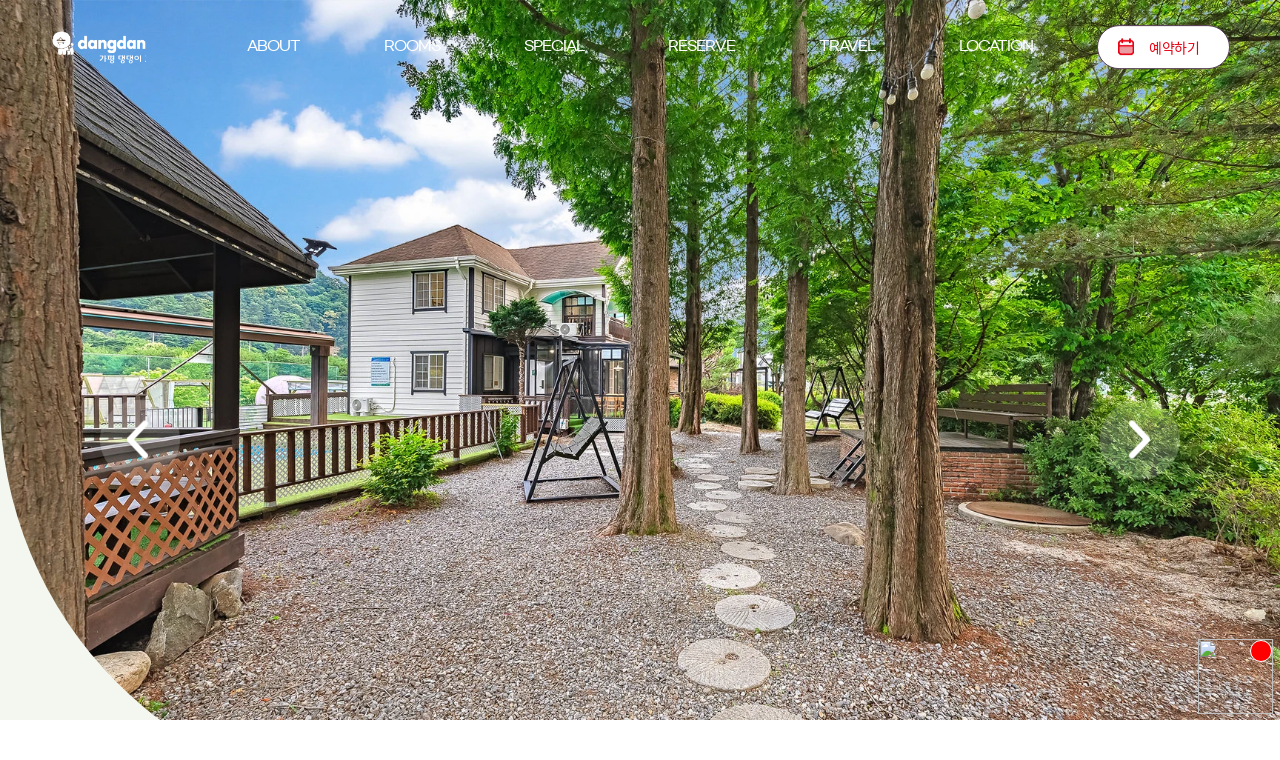

--- FILE ---
content_type: text/html; charset=UTF-8
request_url: https://marusanps.co.kr/special9.html
body_size: 5910
content:
<!DOCTYPE html>
<html lang="ko">
    <head>
        <meta charset="UTF-8">
        <meta http-equiv="X-UA-Compatible" content="IE=edge">
        <meta name="viewport" content="width=device-width, initial-scale=1.0">
        <meta property="og:type" content="website">

        <meta property="og:title" content="DangDangi Green">
        <meta property="og:description" content="가평 댕댕이 애견 펜션 그린 입니다. 반려견과 함께 애견시설, 야외수영장, 애견 운동장, 개별바베큐 등 다양한 부대시설을 즐길 수 있습니다.">
        <meta property="og:image" content="/assets/images/view/3.webp">
        <meta name="keywords" content="가평펜션,가평애견펜션,가평수영장펜션,가평바베큐펜션,경기도펜션,경기도애견펜션,경기도수영장펜션,경기도바베큐펜션,경기펜션,경기애견펜션,경기수영장펜션,경기바베큐펜션">
        <meta property="og:url" content="marusanps.co.kr">
        <meta name="naver-site-verification" content="50521e91b2fc57f8c56b709b31b11fdc55eb0066" />

                <title>가평 댕댕이 애견 펜션 그린</title>
        <link rel="stylesheet" type="text/css" href="/css/reset.css" />
        <link rel="stylesheet" type="text/css" href="/css/style.css" />
        <link rel="stylesheet" type="text/css" href="/css/board_black.css" />
        <link rel="stylesheet" type="text/css" href="/css/popup_black.css" />
        <link rel="stylesheet" type="text/css" href="//cdn.jsdelivr.net/npm/swiper@7/swiper-bundle.min.css" />	
        <!--[if IE]>
  <script type="text/javascript">
    var console = { log: function() {} };
  </script>
 <![endif]-->
        <script src="//cdnjs.cloudflare.com/ajax/libs/jquery/3.4.1/jquery.min.js"></script>
        <script type="text/javascript" src="//cdnjs.cloudflare.com/ajax/libs/jquery-cookie/1.4.1/jquery.cookie.min.js"></script>
        <script type="text/javascript" src="//cdn.jsdelivr.net/npm/swiper@7/swiper-bundle.min.js"></script>
        <script type="text/javascript" src="http://trip11.net/common/privacy/link.js"></script>
        <script type="text/javascript" src="./js/custom.js"></script>

        <body>

















<div id="wrap">
    <header id="header" class="header">
    <div class="hd_cont">
        <div class="hd_inner">
            <a href="#" class="btn_menu"><span></span><span></span><span></span></a>
            <div class="logo">
                <a href="/index.html" style="background:url('/assets/images/common/logo.png') no-repeat left;background-size:auto 100%;">가평 댕댕이 애견 펜션 그린</a>
            </div>
            <div class="hd_lnb" id="hd_lnb">
                <ul>
        <li class="depth1">
        <a href="/about.html" class="depth1_a" ><span>ABOUT</span></a>
        <ul class="depth_box">
                                            <li><a href="/about.html" >펜션소개</a></li>
                                                            <li><a href="/view.html" >외경보기</a></li>
                                    </ul>
    </li>
        <li class="depth1">
        <a href="/room.html" class="depth1_a" ><span>ROOMS</span></a>
        <ul class="depth_box">
                                            <li><a href="/room.html" >미리보기</a></li>
                                                                                    <li><a href="/room.html?room_id=30936">푸들-애견1마리무료(개별BBQ/개별테라스/애견운동장)</a></li>
                                        <li><a href="/room.html?room_id=30935">말티즈-애견1마리무료(개별BBQ/개별테라스/애견운동장)</a></li>
                                        <li><a href="/room.html?room_id=30937">비숑-애견1마리무료(개별BBQ/개별테라스/애견운동장)</a></li>
                                        <li><a href="/room.html?room_id=30938">포메1-애견1마리무료(개별BBQ/개별테라스/애견운동장)</a></li>
                                        <li><a href="/room.html?room_id=30939">포메2(2층)-애견1마리무료(개별BBQ/개별테라스)</a></li>
                                        <li><a href="/room.html?room_id=33084">리트리버-애견1마리무료(신축/개별BBQ/애견운동장/대형견가능)</a></li>
                                        <li><a href="/room.html?room_id=34810">캠핑사이트</a></li>
                                                        </ul>
    </li>
        <li class="depth1">
        <a href="/special1.html" class="depth1_a" ><span>SPECIAL</span></a>
        <ul class="depth_box">
                                            <li><a href="/special1.html" >반려견동반</a></li>
                                                            <li><a href="/special2.html" >플레이그라운드</a></li>
                                                            <li><a href="/special3.html" >반려견존</a></li>
                                                            <li><a href="/special12.html" >반려견샤워장</a></li>
                                                            <li><a href="/special4.html" >개별운동장</a></li>
                                                            <li><a href="/special5.html" >사계절바베큐</a></li>
                                                            <li><a href="/special17.html" >감성 바베큐 세트</a></li>
                                                            <li><a href="/special6.html" >불멍</a></li>
                                                            <li><a href="/special7.html" >카페</a></li>
                                                            <li><a href="/special8.html" >야외수영장</a></li>
                                                            <li><a href="/special9.html" >산책로</a></li>
                                                            <li><a href="/special10.html" >포토존</a></li>
                                                            <li><a href="/special16.html" >감성오두막</a></li>
                                                            <li><a href="/special14.html" >수제간식</a></li>
                                                            <li><a href="/special15.html" >개별데크</a></li>
                                                            <li><a href="/special18.html" >조식</a></li>
                                                            <li><a href="/special19.html" >세스코</a></li>
                                                            <li><a href="/special11.html" >서비스</a></li>
                                    </ul>
    </li>
        <li class="depth1">
        <a href="https://map.naver.com/p/entry/place/12000313" class="depth1_a" target="_blank"><span>RESERVE</span></a>
        <ul class="depth_box">
                                            <li><a href="https://map.naver.com/p/entry/place/12000313" target="_blank">예약하기</a></li>
                                                            <li><a href="/reservation.html" >이용안내</a></li>
                                    </ul>
    </li>
        <li class="depth1">
        <a href="/travel.html" class="depth1_a" ><span>TRAVEL</span></a>
        <ul class="depth_box">
                                            <li><a href="/travel.html" >주변여행지</a></li>
                                    </ul>
    </li>
        <li class="depth1">
        <a href="/traffic.html" class="depth1_a" ><span>LOCATION</span></a>
        <ul class="depth_box">
                                            <li><a href="/traffic.html" >오시는길</a></li>
                                    </ul>
    </li>
    </ul>

            </div>
            <div class="btn_reserve">
                <a href="https://map.naver.com/p/entry/place/12000313" style="background-image:url('/assets/images/common/ico_hd_reserve.png');">예약<span class="for_pc">하기</span></a>
                <a href="https://map.naver.com/p/entry/place/12000313" style="background-image:url('/assets/images/common/ico_hd_reserve_on.png');" class="over">예약<span class="for_pc">하기</span></a>
            </div>
        </div><!--// hd_inner -->
        <div class="hd_lnb_bg"></div>
    </div>
    <div class="aside">
        <div class="aisde_inner">
            <div class="aside_box">
                <div class="depth1">ABOUT</div>
<ul class="depth_list">
                    <li><a href="/about.html" >펜션소개</a></li>
                            <li><a href="/view.html" >외경보기</a></li>
            </ul>
<div class="depth1">ROOMS</div>
<ul class="depth_list">
                    <li><a href="/room.html" >미리보기</a></li>
                                            <li><a href="/room.html?room_id=30936">푸들-애견1마리무료(개별BBQ/개별테라스/애견운동장)</a></li>
                        <li><a href="/room.html?room_id=30935">말티즈-애견1마리무료(개별BBQ/개별테라스/애견운동장)</a></li>
                        <li><a href="/room.html?room_id=30937">비숑-애견1마리무료(개별BBQ/개별테라스/애견운동장)</a></li>
                        <li><a href="/room.html?room_id=30938">포메1-애견1마리무료(개별BBQ/개별테라스/애견운동장)</a></li>
                        <li><a href="/room.html?room_id=30939">포메2(2층)-애견1마리무료(개별BBQ/개별테라스)</a></li>
                        <li><a href="/room.html?room_id=33084">리트리버-애견1마리무료(신축/개별BBQ/애견운동장/대형견가능)</a></li>
                        <li><a href="/room.html?room_id=34810">캠핑사이트</a></li>
                        </ul>
<div class="depth1">SPECIAL</div>
<ul class="depth_list">
                    <li><a href="/special1.html" >반려견동반</a></li>
                            <li><a href="/special2.html" >플레이그라운드</a></li>
                            <li><a href="/special3.html" >반려견존</a></li>
                            <li><a href="/special12.html" >반려견샤워장</a></li>
                            <li><a href="/special4.html" >개별운동장</a></li>
                            <li><a href="/special5.html" >사계절바베큐</a></li>
                            <li><a href="/special17.html" >감성 바베큐 세트</a></li>
                            <li><a href="/special6.html" >불멍</a></li>
                            <li><a href="/special7.html" >카페</a></li>
                            <li><a href="/special8.html" >야외수영장</a></li>
                            <li><a href="/special9.html" >산책로</a></li>
                            <li><a href="/special10.html" >포토존</a></li>
                            <li><a href="/special16.html" >감성오두막</a></li>
                            <li><a href="/special14.html" >수제간식</a></li>
                            <li><a href="/special15.html" >개별데크</a></li>
                            <li><a href="/special18.html" >조식</a></li>
                            <li><a href="/special19.html" >세스코</a></li>
                            <li><a href="/special11.html" >서비스</a></li>
            </ul>
<div class="depth1">RESERVE</div>
<ul class="depth_list">
                    <li><a href="https://map.naver.com/p/entry/place/12000313" target="_blank">예약하기</a></li>
                            <li><a href="/reservation.html" >이용안내</a></li>
            </ul>
<div class="depth1">TRAVEL</div>
<ul class="depth_list">
                    <li><a href="/travel.html" >주변여행지</a></li>
            </ul>
<div class="depth1">LOCATION</div>
<ul class="depth_list">
                    <li><a href="/traffic.html" >오시는길</a></li>
            </ul>

            </div>
        </div>
    </div><!--// aside -->
</header>










    <div id="container">
        <section id="content" class="sub3_1 sub_special">
            <div class="sub_wide_visual visual">
                <div class="ico" style="background:url('/assets/images/common/ico_special_pet01.png') no-repeat 50%;background-size:auto 100%;"></div>
                <div class="visual_box">
                    <div class="arw">
                        <div class="swiper-arw swiper-button-prev" style="background:url('/assets/images/common/ico_sld_prev.png') no-repeat 50%;background-size:auto 100%;"></div>
                        <div class="swiper-arw swiper-button-next" style="background:url('/assets/images/common/ico_sld_next.png') no-repeat 50%;background-size:auto 100%;"></div>
                    </div>
                    <div class="swiper-container">
                        <div class="swiper-wrapper">
                                                        <div class="swiper-slide" style="background:url(/assets/images/special/9/1.webp) center; background-size:cover;"></div>
                                                        <div class="swiper-slide" style="background:url(/assets/images/special/9/2.webp) center; background-size:cover;"></div>
                                                        <div class="swiper-slide" style="background:url(/assets/images/special/9/3.webp) center; background-size:cover;"></div>
                                                    </div>
                    </div>
                    <!--div class="visual_txt">
                        <strong>BARBECUE</strong>
                        <p>맛있는 바베큐 파티!</p>
                    </div>-->
                </div>
            </div><!--// sub_visual -->
            <div class="sub_cont">
                <div class="sub_cate_wrap">
    <div class="sld_list_lnb">
        <ul class="swiper-wrapper">
            <li class="swiper-slide"><a href="/special1.html">반려견동반</a></li>
            <li class="swiper-slide"><a href="/special2.html">플레이그라운드</a></li>
            <li class="swiper-slide"><a href="/special3.html">반려견존</a></li>
            <li class="swiper-slide"><a href="/special12.html">반려견샤워장</a></li>
            <li class="swiper-slide"><a href="/special4.html">개별운동장</a></li>
            <li class="swiper-slide"><a href="/special5.html">사계절바베큐</a></li>
            <li class="swiper-slide"><a href="/special17.html">감성바베큐세트</a></li>
            <li class="swiper-slide"><a href="/special6.html">불멍</a></li>
            <li class="swiper-slide"><a href="/special7.html">카페</a></li>
            <li class="swiper-slide"><a href="/special8.html">야외수영장</a></li>
            <li class="swiper-slide on"><a href="/special9.html">산책로</a></li>
            <li class="swiper-slide"><a href="/special10.html">포토존</a></li>
            <li class="swiper-slide"><a href="/special16.html">감성오두막</a></li>
            <li class="swiper-slide"><a href="/special14.html">수제간식</a></li>
            <li class="swiper-slide"><a href="/special15.html">개별데크</a></li>
            <li class="swiper-slide"><a href="/special18.html">조식</a></li>
            <li class="swiper-slide"><a href="/special19.html">세스코</a></li>
            <!--<li class="swiper-slide"><a href="/special13.html">이용후기 이벤트</a></li>-->
            <li class="swiper-slide"><a href="/special11.html">서비스</a></li>
        </ul>
    </div>
</div>














                <div class="sub_title">
                    <h3>
                        Walking trails
                        <div class="ico01" style="background:url('/assets/images/common/ico_title02.png') no-repeat 100% 100%;background-size:cover;"></div>
                    </h3>
                    <p class="sub_txt">가평 댕댕이 애견 펜션 그린의 부대시설과 특장점을 확인해 보세요.</p>
                </div>
                <div class="inner">
                    <div class="special_bnr">
                        <div class="ico01" style="background:url('/assets/images/common/ico_special_plant.png') no-repeat 100% 100%;background-size:cover;"></div>
                        <div class="img_box">
                            <div class="img" style="background:url('/assets/images/special/9/1.webp') no-repeat 20% 100%;background-size:cover;"></div>
                            <div class="bg" style="background:url('/assets/images/common/special_img_bg.png') no-repeat 100% 100%;background-size:cover;"></div>
                        </div>
                        <dl class="txt_box">
                            <dt>Information</dt>
                            <dd>
                                펜션 앞 메타세콰이어가 있는 산책로가 준비되어 있습니다<br>
                                
                            </dd>
                        </dl>
                    </div>
                    <div class="special_bnr">
                        <div class="ico02" style="background:url('/assets/images/common/ico_special_cloud.png') no-repeat 100% 100%;background-size:cover;"></div>
                        <div class="ico03" style="background:url('/assets/images/common/special_img_line.png') no-repeat 100% 100%;background-size:cover;"></div>
                        <dl class="txt_box">
                            <dt>Notice</dt>
                            <dd>    
                                우리 가족의 소중한 행복이 가득 채워지는 곳. <br>가평 댕댕이 애견 펜션 그린에 오신 것을 환영합니다.<br>
                                사랑스러운 반려견과 즐거운 추억들을 함께 만들며 <br>평온한 휴식을 즐겨보세요.
                            </dd>
                        </dl>
                        <ul class="img_box">
                            <li style="background:url('/assets/images/special/9/2.webp') no-repeat 50%;background-size:cover;"></li>
                            <li style="background:url('/assets/images/special/9/3.webp') no-repeat 50%;background-size:cover;"></li>
                        </ul>
                    </div>
                </div>
            </div><!--// sub_cont -->
        </section>
    </div>
    <div class="footer_wrap">
    <div class="footer inner">
        <div class="ft_logo">
            <img src="/assets/images/common/logo.png" alt="가평 댕댕이 애견 펜션 그린">
        </div>
        <div class="info_box">
            <div class="info">
                <p>가평 댕댕이 애견 펜션 그린</p>
                <p>경기 가평군 가평읍 잎너비길 17-80</p>
                <p>대표자 : 권태혁</p>
                                <p>사업자번호 : 101-08-61285</p>
                                 <p><a href="https://www.yapen.co.kr/external?ypIdx=65758"  target="_blank" style="color:#fff; font-size: 13px;">야놀자 YBS</a></p>
                                                <p class="privacy"><a href="http://design.trip11.net/privacy/privacy_policy.html" target="_blank">개인정보 처리방침</a></p>
               <!--                 <p class="privacy"><a href="https://www.yapen.co.kr/external?ypIdx=65758" target="_blank">야놀자 YBS</p>
                -->
            </div>
            <div class="copyright">
                <p class="copy"><a href="http://trip11.kr/" target="_blank">COPYRIGHT©(주)트립일레븐. ALL RIGHTS RESERVED.</a></p>
            </div>
        </div>
        <div class="tel" style="background:url('/assets/images/common/ico_call.png') no-repeat 0 0;background-size:auto 100%;"><a href="tel:1833-9306">T.1833-9306</a></div>
    </div>
    <div class="ft_bg">
        <div class="bg" style="background:url('/assets/images/common/footer_bg.png') no-repeat 50% 100%;background-size:cover;"></div>
        <div class="bg for_m" style="background:url('/assets/images/common/ft_bg_m.png') no-repeat 50% 100%;background-size:100% auto;"></div>
    </div>
    
</div>
<script>
  class ChannelService {
    loadScript() {
      (function(){var w=window;if(w.ChannelIO){return w.console.error("ChannelIO script included twice.");}var ch=function(){ch.c(arguments);};ch.q=[];ch.c=function(args){ch.q.push(args);};w.ChannelIO=ch;function l(){if(w.ChannelIOInitialized){return;}w.ChannelIOInitialized=true;var s=document.createElement("script");s.type="text/javascript";s.async=true;s.src="https://cdn.channel.io/plugin/ch-plugin-web.js";var x=document.getElementsByTagName("script")[0];if(x.parentNode){x.parentNode.insertBefore(s,x);}}if(document.readyState==="complete"){l();}else{w.addEventListener("DOMContentLoaded",l);w.addEventListener("load",l);}})();
    }
  
    boot(option, callback) {
      console.log("channel boot");
      window.ChannelIO('boot', option, callback);
    }
  
    shutdown() {
      console.log("channel shutdonw");
      window.ChannelIO('shutdown');
    }
  
    showMessenger() {
      console.log("channel showMessenger");
      window.ChannelIO('showMessenger');
    }
    
    hideMessenger() {
      console.log("channel hideMessenger");
      window.ChannelIO('hideMessenger');
    }
  
    openChat(chatId, message) {
      console.log("channel openChat");
      window.ChannelIO('openChat', chatId, message);
    }
  
    track(eventName, eventProperty) {
      console.log("channel track");
      window.ChannelIO('track', eventName, eventProperty);
    }
    
    onShowMessenger(callback) {
      console.log("channel onShowMessenger");
      window.ChannelIO('onShowMessenger', callback);
    }
    
    onHideMessenger(callback) {
      console.log("channel onHideMessenger");
      window.ChannelIO('onHideMessenger', callback);
    }
    
    onBadgeChanged(callback) {
      console.log("channel onBadgeChanged");
      window.ChannelIO('onBadgeChanged', callback);
    }
  
    onChatCreated(callback) {
      console.log("channel onChatCreated");
      window.ChannelIO('onChatCreated', callback);
    }
  
    onFollowUpChanged(callback) {
      console.log("channel onFollowUpChanged");
      window.ChannelIO('onFollowUpChanged', callback);
    }
  
    onUrlClicked(callback) {
      console.log("channel onUrlClicked");
      window.ChannelIO('onUrlClicked', callback);
    }
  
    clearCallbacks() {
      console.log("channel clearCallbacks");
      window.ChannelIO('clearCallbacks');
    }
    
    updateUser(userInfo, callback) {
      console.log("channel updateUser");
      window.ChannelIO('updateUser', userInfo, callback);
    }
  
    addTags(tags, callback) {
      console.log("channel addTags");
      window.ChannelIO('addTags', tags, callback);
    }
  
    removeTags(tags, callback) {
      console.log("channel removeTags");
      window.ChannelIO('removeTags', tags, callback);
    }
  
    setPage(page) {
      console.log("channel setPage");
      window.ChannelIO('setPage', page);
    }
  
    resetPage() {
      console.log("channel resetPage");
      window.ChannelIO('resetPage');
    }
  
    showChannelButton() {
      console.log("channel showChannelButton");
      window.ChannelIO('showChannelButton');
    }
  
    hideChannelButton() {
      console.log("channel hideChannelButton");
      window.ChannelIO('hideChannelButton');
    }
  
    setAppearance(appearance) {
      console.log("channel setAppearance");
      window.ChannelIO('setAppearance', appearance);
    }
  }
  ChannelService = new ChannelService();
  ChannelService.loadScript();

  ChannelService.boot({
    "pluginKey": "4a8df6c4-ae8d-4ad2-8ea5-1d3a38c64d41",
    "customLauncherSelector": "#talk_custom_button",
    "hideChannelButtonOnBoot": true,
      "profile": {
          "name": "",
          "bookingid": "",
          "channel": "",
          "schannel": "",
          "mobileNumber": "",
          "propertyId": "3401",
          "property": "가평 댕댕이 애견 펜션 그린",
          "rooms": [],
          "checkindate": "",
          "checkout": "",
          "member": "",
          "orderUrl": "",
          "propertyUrl": "",
          "propertyNumber": "",
          "cancelInfo": "",
          "changeInfo": "",
          "refundInfo": "",
          "csInfo": "",
          "guestInfo": "",
          "propertyfaq": "",

          "person_info2": "",
          "check_inout2": "",
          "barbecue_info2": "",
          "private_barbecue_info2": "",
          "breakfast_info2": "",
          "fire_info2": "",
          "pool_info2": "",
          "private_pool_info2": "",
          "spa_info2": "",
          "pension_facilities_info2": "",
          "facility_info2": "",
          "exercise_facilities_info2": "",
          "pickup_info2": "",
          "pet_info2": "",
          "transfer_info2": "",
          "tour_info2": "",
          "parking_lot_info2": "",
          "addr_info2": "",
          "resvUrl2": "",
          "timedealUrl2": "https://www.bookingplay.co.kr/booking/2/3401/timedeal?tel=",
          "timedealType2": "",
      }
  }, function onBoot(error, user) {
    if (error) {
      console.error(error);
    } else {
      console.log('boot success', user);
    }
  });
  ChannelService.onShowMessenger(function(){
    $('#talk_custom_button').hide();
  });
  ChannelService.onHideMessenger(function(){
    $('#talk_custom_button').show();
  });
  ChannelService.onBadgeChanged(function(unread,alert){
    if (alert == 0) {
      $('#talk_custom_badge').text('').css({'width':'12px', 'height':'12px'});
    } else {
      $('#talk_custom_badge').text(alert).css({'width':'20px', 'height':'20px'});
    }
  });
  //ChannelService.showMessenger();
</script>
<div id="talk_custom_button" style="position:fixed; right:7px; bottom:6px; cursor:pointer; z-index:999;"><img src="https://www.bookingplay.co.kr/static/booking/images/common/talk.png" style="width:75px;height:75px" />
  <div id="talk_custom_badge" style="position:absolute; top:0; right:0; width:20px; height:20px; line-height:21px; border:1px solid #fff; border-radius:20px; font-size:14px; text-align:center; background:red; color:white; font-weight:500; margin:1px;"></div>
</div>
<div class="ft_btn_reserve for_m on">
    <a title="실시간예약창" href="https://map.naver.com/p/entry/place/12000313" target="_blank"><img src="/assets/images/common/talk.png" alt="실시간 예약창"></a>
</div>
<div class="body_bg">
    <div class="bg" style="background:url('/assets/images/common/body_bg.png') no-repeat 50% 100% #f4f7ef;background-size:100% auto;"></div>
</div>




















</div>

























--- FILE ---
content_type: text/css
request_url: https://marusanps.co.kr/css/reset.css
body_size: 6269
content:
@font-face {
  font-family: 'GmarketSans';
  src: url('../font/GmarketSansTTFMedium.eot');
  src: url('../font/GmarketSansTTFMedium.eot?#iefix') format('embedded-opentype'),
       url('../font/GmarketSansTTFMedium.svg#GmarketSansTTFMedium') format('svg'),
       url('../font/GmarketSansTTFMedium.ttf') format('truetype'),
       url('../font/GmarketSansTTFMedium.woff') format('woff'),
       url('../font/GmarketSansTTFMedium.woff2') format('woff2');
  font-weight: 400;
  font-style: 400;
}
@font-face {
  font-family: 'GmarketSans';
  src: url('../font/GmarketSansTTFLight.eot');
  src: url('../font/GmarketSansTTFLight.eot?#iefix') format('embedded-opentype'),
       url('../font/GmarketSansTTFLight.svg#GmarketSansTTFLight') format('svg'),
       url('../font/GmarketSansTTFLight.ttf') format('truetype'),
       url('../font/GmarketSansTTFLight.woff') format('woff'),
       url('../font/GmarketSansTTFLight.woff2') format('woff2');
  font-weight: 300;
  font-style: 300;
}
@font-face {
  font-family: 'GmarketSans';
  src: url('../font/GmarketSansTTFBold.eot');
  src: url('../font/GmarketSansTTFBold.eot?#iefix') format('embedded-opentype'),
       url('../font/GmarketSansTTFBold.svg#GmarketSansTTFBold') format('svg'),
       url('../font/GmarketSansTTFBold.ttf') format('truetype'),
       url('../font/GmarketSansTTFBold.woff') format('woff'),
       url('../font/GmarketSansTTFBold.woff2') format('woff2');
  font-weight: 600;
  font-style: 600;
}
/* font-family: 'Noto Sans KR'; */ 
@font-face { 
  font-family: 'Noto Sans KR'; 
  font-style: normal; 
  font-weight: 100; 
  src: url(//fonts.gstatic.com/ea/notosanskr/v2/NotoSansKR-Thin.woff2) format('woff2'), 
      url(//fonts.gstatic.com/ea/notosanskr/v2/NotoSansKR-Thin.woff) format('woff'), 
      url(//fonts.gstatic.com/ea/notosanskr/v2/NotoSansKR-Thin.otf) format('opentype'); 
} 
@font-face { 
  font-family: 'Noto Sans KR'; 
  font-style: normal; 
  font-weight: 300; 
  src: url(//fonts.gstatic.com/ea/notosanskr/v2/NotoSansKR-Light.woff2) format('woff2'), 
      url(//fonts.gstatic.com/ea/notosanskr/v2/NotoSansKR-Light.woff) format('woff'), 
      url(//fonts.gstatic.com/ea/notosanskr/v2/NotoSansKR-Light.otf) format('opentype'); 
} 
@font-face { 
  font-family: 'Noto Sans KR'; 
  font-style: normal; 
  font-weight: 400; 
  src: url(//fonts.gstatic.com/ea/notosanskr/v2/NotoSansKR-Regular.woff2) format('woff2'), 
        url(//fonts.gstatic.com/ea/notosanskr/v2/NotoSansKR-Regular.woff) format('woff'), 
        url(//fonts.gstatic.com/ea/notosanskr/v2/NotoSansKR-Regular.otf) format('opentype'); 
 } 
@font-face { 
  font-family: 'Noto Sans KR'; 
  font-style: normal; 
  font-weight: 500; 
  src: url(//fonts.gstatic.com/ea/notosanskr/v2/NotoSansKR-Medium.woff2) format('woff2'), 
        url(//fonts.gstatic.com/ea/notosanskr/v2/NotoSansKR-Medium.woff) format('woff'), 
        url(//fonts.gstatic.com/ea/notosanskr/v2/NotoSansKR-Medium.otf) format('opentype'); 
 } 
@font-face { 
  font-family: 'Noto Sans KR'; 
  font-style: normal; 
  font-weight: 700; 
  src: url(//fonts.gstatic.com/ea/notosanskr/v2/NotoSansKR-Bold.woff2) format('woff2'), 
        url(//fonts.gstatic.com/ea/notosanskr/v2/NotoSansKR-Bold.woff) format('woff'), 
        url(//fonts.gstatic.com/ea/notosanskr/v2/NotoSansKR-Bold.otf) format('opentype'); 
 } 
@font-face { 
  font-family: 'Noto Sans KR'; 
  font-style: normal; 
  font-weight: 900; 
  src: url(//fonts.gstatic.com/ea/notosanskr/v2/NotoSansKR-Black.woff2) format('woff2'), 
        url(//fonts.gstatic.com/ea/notosanskr/v2/NotoSansKR-Black.woff) format('woff'), 
        url(//fonts.gstatic.com/ea/notosanskr/v2/NotoSansKR-Black.otf) format('opentype'); 
 } 



html, body, div, span, applet, object, iframe,
h1, h2, h3, h4, h5, h6, p, blockquote, pre,
a, abbr, acronym, address, big, cite, code,
del, dfn, em, img, ins, kbd, q, s, samp,
small, strike, strong, sub, sup, tt, var,
b, u, i, center,
dl, dt, dd, ol, ul, li,
fieldset, form, label, legend,
table, caption, tbody, tfoot, thead, tr, th, td,
article, aside, canvas, details, embed, 
figure, figcaption, footer, header, hgroup, 
menu, nav, output, ruby, section, summary,
time, mark, audio, video {
	margin: 0;
	padding: 0;
	border: 0;
	font-size: 100%;
	font: inherit;
	vertical-align: baseline;
	color:#333;
    font-size:16px;
    font-weight:400;
	font-family:'Noto Sans KR', 'Malgun Gothic', '맑은 고딕', dotum, sans-serif;
}
/* HTML5 display-role reset for older browsers */
article, aside, details, figcaption, figure, 
footer, header, hgroup, menu, nav, section {
	display: block;
}
body {
	line-height: 1;
}
ol, ul {
	list-style: none;
}
blockquote, q {
	quotes: none;
}
blockquote:before, blockquote:after,
q:before, q:after {
	content: '';
	content: none;
}
table {
	border-collapse: collapse;
	border-spacing: 0;
}

div, ul, ol, li, dl, dt, dd, form, fieldset, input,textarea, button, p, h1, h2, h3, h4, h5, h6, blockquote, iframe, th, td { margin:0; padding:0;-webkit-text-size-adjust:none}
img {border: 0 none; vertical-align:middle; max-width:100%;}
li {list-style:none;}
button{background:transparent; cursor:pointer; vertical-align:middle; margin:0;}
button, input[type="submit"], input[type="button"] {background:transparent; cursor:pointer; *overflow:visible;}
button span{display:none;}
input, button {
   -webkit-appearance: none;
   -webkit-border-radius: 0;
}
h1, h2, h3, h4, h5, h6{font-size:100%; font-style:normal;}

/* table */
table { border-collapse:collapse; border-spacing:0; width:100%; }
th {vertical-align:middle;}
th, td { border-collapse:collapse; }
legend, hr { display:none; }
caption{text-indent:-9999em;overflow:hidden;height:0;font-size:0;line-height:0; }

/* form */
form { display:inline; }
select, input, textarea { color:#666; font-family:'Noto Sans KR', 'Malgun Gothic', '맑은 고딕', dotum, sans-serif; font-size:inherit; vertical-align:middle; }
fieldset, blockquote, iframe, button { border:none; }

/* font */
i, em, u, cite {font-style:normal;}
em{font-weight:bold;}

/* link */
a {color:#666; text-decoration:none; cursor:pointer;}
a:visited{text-decoration: none}
a:focus{text-decoration: none}
a:active{text-decoration: none}
a:hover{text-decoration: none}










--- FILE ---
content_type: text/css
request_url: https://marusanps.co.kr/css/style.css
body_size: 69856
content:
/*** 공통 ***/
.clear:after {content:'';display:block;clear:both;}
.dn {display:none;}
.for_pc {display:inline-block;}
.for_m {display:none;}
.ff_notokr {font-family:'Noto Sans KR' !important;}

@media screen and (max-width:640px){
	.for_pc {display:none;}
	.for_m {display:block;}
}


/*** 레이아웃 ***/
#wrap {min-width:280px;max-width:1920px;margin:0 auto;overflow:hidden;letter-spacing:-.5px;position:relative;background-color:#f4f7ef;}
.inner {max-width:1380px;margin:0 auto;box-sizing:border-box;position:relative;z-index:6;font-size:0;}
.body_bg {position:absolute;left:0;bottom:0;top:0;right:0;width:100%;height:100%;z-index:-1;}
.body_bg .bg {width:100%;height:100%;}

/* 아이콘 1 */
@keyframes move1 {
 0%,100%{ transform:rotate(0eg);}
  50%{ transform:rotate(-5deg); }
}
@-webkit-keyframes move1 {
  0%,100%{ -webkit-transform:rotate(0eg);}
  50%{ -webkit-transform:rotate(-5deg); }
}

/* 아이콘 2 */
@-webkit-keyframes move2 {
  0%,100%{ -webkit-transform:translateY(0) rotate(2eg);}
  50%{ -webkit-transform:translateY(-5px) rotate(-4deg); }
}
@keyframes move2 {
  0%,100%{ transform:translateY(0) rotate(2deg);}
  50%{ transform:translateY(-5px) rotate(-4deg); }
}

/* 아이콘 3 */
@keyframes move3 {
  0%,100%{ transform:translateY(0) rotate(2deg);}
  50%{ transform:translateY(-5px) rotate(-6deg); }
}
@-webkit-keyframes move3 {
  0%,100%{ transform:translateY(0) rotate(2deg);}
  50%{ transform:translateY(-5px) rotate(-6deg); }
}

/* 아이콘 4 */
@keyframes move4 {
  0%,100%{ transform:translate(0px, -10px) rotate(-4eg);}
  50%{ transform:translate(-15px, 10px) rotate(6deg); }
}
@-webkit-keyframes move4 {
  0%,100%{ -webkit-transform:translate(0px, -10px) rotate(4deg);}
  50%{ -webkit-transform:translate(-15px, 10px) rotate(-6deg); }
}

@media only screen and (max-width:1450px) {
}
@media only screen and (max-width:1380px) {
	.inner {width:100%;padding-left:30px;padding-right:30px;}
}
@media only screen and (max-width:1280px) {
}
@media only screen and (max-width:1023px) {
}
@media only screen and (max-width:860px) {
	.inner {padding-left:10px;padding-right:10px;}
		
	/* 아이콘 4 */
	@keyframes move4 {
	  0%,100%{ transform:translate(0px, -5px) rotate(-2eg);}
	  50%{ transform:translate(-5px, 5px) rotate(4deg); }
	}
	@-webkit-keyframes move4 {
	  0%,100%{ -webkit-transform:translate(0px, -5px) rotate(2deg);}
	  50%{ -webkit-transform:translate(-5px, 5px) rotate(-4deg); }
	}

}
@media only screen and (max-width:767px) {
}
@media only screen and (max-width:640px) {
	.body_bg .bg {display:none;}
}
@media only screen and (max-width:479px) {
}


/*** 상단 ***/
.header,
.header * {transition:all .2s;}
.header {position:absolute;left:0;right:0;top:0;padding:0;z-index:10;}
.header .hd_cont {}
.header .hd_inner {text-align:center;width:calc(100% - 360px);margin:0 auto;position:relative;padding:0;}
.header .hd_inner:after {content:'';display:block;clear:both;}
.header .logo {display:inline-block;position:absolute;left:0;top:50%;transform:translate(0, -50%);text-align:center;z-index:9;width:165px;height:52px;}
.header .logo a {color:inherit;display:block;font-size:0;height:100%;}
.header .hd_lnb {letter-spacing:-1px;}
.header .hd_lnb:after {content:'';display:block;clear:both;}
.header .hd_lnb ul,
.header .hd_lnb ul .depth1 {display:inline-block;vertical-align:top;font-size:0;}
.header .hd_lnb ul .depth1 {font-size:15px;position:relative;}
.header .hd_lnb ul .depth1 .depth1_a {font-size:inherit;line-height:6.66;display:block;font-weight:400;color:#fff;padding:0 3em;font-family:'GmarketSans', 'Noto Sans KR', 'Malgun Gothic', '맑은 고딕', dotum, sans-serif;}
.header .hd_lnb ul .depth1 .depth1_a span {font-size:inherit;font-weight:inherit;font-family:inherit;height:auto;color:inherit;padding-bottom:6px;}
.header .hd_lnb ul .depth1 .depth_box {position:absolute;left:50%;top:100%;width:100%;transform:translate(-50%, 0);z-index:5;text-align:center;padding:26px 0;max-height: 0;overflow: hidden;opacity: 0;transition: all .4s;}
.header .hd_lnb ul .depth1 .depth_box.on {max-height:1000px;opacity:1;}
.header .hd_lnb ul .depth1 .depth_box li {font-size:15px;line-height:1;padding:11px 0;font-weight:300;color:#fff;}
.header .hd_lnb ul .depth1 .depth_box li + li {}
.header .hd_lnb ul .depth1 .depth_box li a,
.header .hd_lnb ul .depth1 .depth_box li a span {display:block;font-size:inherit;color:inherit;font-weight:inherit;}
.header .hd_lnb ul .depth1 .depth_box li a:hover {}
.header .btn_reserve {display:inline-block;position:absolute;right:0;top:50%;transform:translateY(-50%);z-index:10;font-size: 16px;color: #e60012;height: 3.125em;padding: 0 1.5625em 0 3.125em;}
.header .btn_reserve a {background-repeat:no-repeat;background-position:24px 51%;background-color:#fff;color:#e60012;padding: inherit;font-size: inherit;line-height: 3;height: 3em;border-radius: 3em;border:1px solid #573d57;display: block;position:absolute;right: 0;top:0;transition:all .5s;display: block;width: 100%;}
.header .btn_reserve .over {opacity:0;background-color: #e82c3c;border-color: #573d57;color: #fff;}
.header .btn_reserve:hover a {opacity:0;}
.header .btn_reserve:hover .over {opacity:1;}
.header .btn_reserve span {font-size:inherit;color:inherit;font-weight:inherit;}
.header .btn_menu {display:inline-block;vertical-align:middle;cursor:pointer;height:25px;width:30px;position:relative;z-index:10;display:none;}
.header .btn_menu span {width:100%;height:4px;position:absolute;left:0;background:#fff;transition:all .3s;transform-origin:inherit;border-radius:10px;opacity:.9;}
.header .btn_menu span:nth-of-type(1) {top:0;}
.header .btn_menu span:nth-of-type(2) {top:50%;margin-top:-2px;}
.header .btn_menu span:nth-of-type(3) {bottom:0;}
.header .btn_menu.on span:nth-of-type(1) {transform:rotate(45deg);top:50%;}
.header .btn_menu.on span:nth-of-type(2) {opacity:0;}
.header .btn_menu.on span:nth-of-type(3) {transform:rotate(-45deg);top:50%;}
.header .hd_lnb_bg {position:absolute;left:0;top:100px;right:0;background:rgba(0,0,0,.2);z-index:-1;overflow:hidden;box-sizing:border-box;height:0;transition:all .5s;}
.header .hd_lnb_bg.on {height:700px;}
.aside .aisde_inner {position:fixed;left: -100%;top:0px;height: 100%;z-index:9;width:100%;text-align:center;background:#0c0d0c;transition:all .5s; overflow-y: auto; }
.aside.on .aisde_inner {left:0;}
.aside_bg.on{display:block;}
.aside .aside_box {box-sizing:border-box;width:calc(100% - 70px);text-align:left;margin:100px auto;border:1px solid #fff;border-width:1px 0;height:100%;}
.aside .btn_close {width:21px;height:21px;background-size:auto 100%;z-index:100;}
.aside.on .btn_close {display:block;}
.aside .depth1 {font-size:18px;line-height:3.52;color:#fff;font-weight:600;padding-left:1.92em;}
.aside .depth1 + .depth1 {border-top:1px solid #515153;}
.aside .depth1 .depth1_a,
.aside .depth1 .depth1_a span {font-size:inherit;color:inherit;font-weight:inherit;display:block;}
.aside .depth_list {background:#fff;display:none;transition: none;}
.aside .depth_list li {padding: 1.08em 2.8em;font-size:12.5px;}
.aside .depth_list li a {color:#001111;line-height:0.7;font-size:inherit;display: block;}
.aside_bg.on {display:block;}


@media screen and (max-width:1700px){
}
@media screen and (max-width:1450px){
	.header .hd_inner {width:calc(100% - 100px);}
}
@media screen and (max-width: 1280px){
	.header .logo {height:35px;width: 96px;}
	.header .hd_lnb ul .depth1 {font-size:14px;}
	.header .btn_reserve {font-size:14px;}
	.header .btn_reserve a {background-position:20px 48%;}
	.header .hd_lnb_bg {top:86px;}
}
@media only screen and (max-width:1200px) {
	.header .logo {height:30px;width: 83px;}
	.header .hd_lnb ul .depth1 {font-size:13px;}
	.header .hd_lnb ul .depth1 .depth_box li {font-size:13px;}
	.header .btn_reserve {font-size:12px;}
	.header .btn_reserve a {background-position:20px 48%;background-size:auto 15px;}
}
@media only screen and (max-width:1023px) {
	.header .hd_inner {padding:20px 0;width:calc(100% - 70px);}
	.header .logo {transform:none;position:static;}
	.header .hd_lnb {display:none;}
	.header .hd_gnb {float:right;right:0;}
	.header .btn_menu {display:inline-block;position:absolute;left:0;top:50%;transform:translate(0, -50%);}
	.header .hd_lnb_bg {display:none !important;}
}
@media only screen and (max-width:860px) {
	.header .hd_inner {width:calc(100% - 40px);padding:15px 0;}
	.header .btn_menu {width:25px;height:22.5px;}
	.aside .aside_box {width:calc(100% - 40px);}
}
@media only screen and (max-width:767px) {

}
@media only screen and (max-width:640px) {
	.header .hd_inner {width:calc(100% - 20px);}
	.header .btn_menu {width:20px;height:17.5px;}
	.header .btn_menu span {height:2px;}
	.header .btn_menu span:nth-of-type(2) {margin-top:-1px;}
	.header .logo {height:35px;width:123px;vertical-align: top;}
	.header .btn_reserve {font-size:12px;padding:0 10px 0 24px;height: 2.4em;}
	.header .btn_reserve a {background-size:auto 10px;background-position:11px 50%;line-height:2.2;height:2.4em;} 
	.aside .aside_box {width:calc(100% - 20px);margin:76px auto;height:100%;}
	.aside .depth1 {font-size:14px;padding-left:1.78em;}
}
@media only screen and (max-width:479px) {
	.header .logo {}
	.aside .depth1 {font-size:12.5px;}
    .aside{width: 80%;}
}

/*** 하단 ***/
.footer_wrap {padding:430px 0 90px;position:relative;}
.footer_wrap .ft_bg {position:absolute;left:0;bottom:0;right:0;width:100%;height:100%;}
.footer_wrap .ft_bg div {width:100%;height:100%;}
.footer_wrap .inner {position:relative;font-size:0;padding:0;}
.footer_wrap .tel,
.footer_wrap .info_box,
.footer_wrap .ft_logo {display:inline-block;vertical-align:top;box-sizing:border-box;}
.footer_wrap .ft_logo {}
.footer_wrap .ft_logo img {height:100%;}
.footer_wrap .info_box {padding-left:90px;text-align:left;}
.footer_wrap .info_box .info {}
.footer_wrap .info_box .info p {font-size:14px;line-height:1.64;color:#fff;}
.footer_wrap .info_box .info p + p {display:inline-block;vertical-align:middle;}
.footer_wrap .info_box .info p + p + p:before {content:"";display:inline-block;vertical-align:middle;width:1px;height:12px;background:#9ad288;margin:0 10px;}
.footer_wrap .info_box .info .privacy {font-size:12px;color:#1e7900;line-height:3.08;margin-left:1.66em;font-weight:500;box-sizing:border-box;background:rgba(255,255,255,.8);border:1px solid #61b253;}

.footer_wrap .info_box .info .privacy:before {display:none;}
.footer_wrap .info_box .info .privacy a {font-weight:inherit;font-size:inherit;display:block;padding:0 1.75em;}
.footer_wrap .info_box .copyright {font-size:0;}
.footer_wrap .info_box .copyright p {display:inline-block;vertical-align:middle;font-size:12px;line-height:1;color:#fff;margin-top:2.41em;}
.footer_wrap .info_box .copyright a { font-size: 14px; color: #fff;}
.footer_wrap .tel {position:absolute;right:0;top:0;font-size:27px;padding-left:2em;line-height:1.7;height:1.59em;font-weight: 400;letter-spacing:2px;color:#fff;font-family:'GmarketSans', 'Noto Sans KR', 'Malgun Gothic', '맑은고딕', dotum, sans-serif;}
.footer_wrap .tel a {font-size:inherit;color:inherit;font-weight:inherit;font-family:inherit;}
.ft_btn_reserve.on {position:fixed;bottom:80px;right:7px;z-index:999;}
.ft_btn_reserve.on > a > img{width:75px; height:75px}

@media only screen and (max-width:1380px) {
	.footer_wrap {padding:300px 10px 90px;}
	.footer_wrap .ft_logo {height:35px;}
	.footer_wrap .info_box {padding-left:50px;}
}
@media only screen and (max-width:1280px) {
	.footer_wrap {padding:200px 10px 60px;}
	.footer_wrap .ft_logo {height:30px;}
	.footer_wrap .info_box {padding-left:40px;}
	.footer_wrap .info_box .info p {font-size:13px;}
	.footer_wrap .info_box .info p + p + p:before {width:1px;height:10px;margin:0 10px;}
	.footer_wrap .tel {font-size:20px;}
	.footer_wrap .info_box .info .privacy a {padding:0 1.6em;}
}
@media only screen and (max-width:1023px) {
	.footer_wrap {padding:100px 10px 30px;}
	.footer_wrap .info_box {padding-left:0;padding-top:20px;display:block;}
	.footer_wrap .tel {top:30px;}
}
@media only screen and (max-width:860px) {
	.footer_wrap .info_box .info p + p {display:block;}
	.footer_wrap .info_box .info p + p + p:before {display:none;}
	.footer_wrap .info_box .info .privacy {display:inline-block;margin-left:0;position:absolute;right:0;top:80px;}
	.footer_wrap .tel {top:130px;}
}
@media only screen and (max-width:767px) {
}
@media only screen and (max-width:640px) {
	.footer_wrap {padding:180px 10px 60px;}
	.footer_wrap .ft_bg div {display:none;}
	.footer_wrap .ft_bg .for_m {display:block;}
	.footer_wrap .info_box {padding-left:0px;}
	.footer_wrap .info_box .info p {font-size:13px;}
	.footer_wrap .info_box .info p + p + p:before {width:1px;height:10px;margin:0 10px;}
	.footer_wrap .tel {font-size:13.5px;top:90px;}
	.footer_wrap .info_box .info .privacy {top:40px;line-height:2.5;}
	.footer_wrap .info_box .info .privacy a {padding:0 10px;}
	.footer_wrap .info_box .copyright p {margin-top:15px;}
}
@media only screen and (max-width:479px) {
	.footer_wrap {padding:45% 10px 20px;}
	.footer_wrap .tel {top:85px;}
	.footer_wrap .info_box .info .privacy {top:35px;}

}
@media only screen and (max-width:360px) {
	.footer_wrap {padding:25% 10px 20px;}
}

/*** 공통 ***/
.title_box {font-size:0;text-align:center;padding:0 10px;word-break:keep-all;}
.title_box h3 {font-size:50px;line-height:1.08;color:#222;font-weight:600;font-family:'GmarketSans', 'Noto Sans KR', 'Malgun Gothic', '맑은고딕', dotum, sans-serif;position:relative;}
.title_box .sub_txt {font-size:20px;line-height:1.6;font-weight:100;margin-top:.75em;color:#666;}
.swiper-container {overflow:hidden;}
.swiper-pagination.paging {position:static;transform:none;width:auto;}
.swiper-arw.swiper-button-next,
.swiper-arw.swiper-button-prev {cursor:pointer;width:auto;height:auto;margin:0;display:inline-block;position:static;font-size:0;}
.swiper-arw.swiper-button-next:after,
.swiper-arw.swiper-button-prev:after {display:none;}
.swiper-horizontal .swiper-pagination.swiper-paging {bottom:104px;text-align:center;z-index:5;}
.swiper-horizontal .swiper-pagination.swiper-paging .swiper-pagination-bullet {width:10px;height:10px;border-radius:10px;opacity:1;background:#fff;transition:all .4s;}
.swiper-horizontal .swiper-pagination.swiper-paging .swiper-pagination-bullet-active {width:50px;background:#e2788f;}
.title_box .arw {font-size:0;}
.title_box .arw .swiper-arw {display:inline-block;vertical-align:middle;width:33px;height:12px;font-size:0;left:inherit;right:inherit;position:relative;}
.title_box .arw .swiper-arw.swiper-button-prev {}
.title_box .arw .swiper-arw.swiper-button-next {}
.link {position:absolute;left:0;top:0;width:100%;height:100%;z-index:1;}

/* main_visual */
.visual {height:100vh;z-index:0;position:relative;}
.visual .ico {position:absolute;left:35px;bottom:-135px;width:362px;height:269px;z-index:2;animation:move1 2.5s ease-in-out infinite;-webkit-animation:move1 2.5s ease-in-out infinite;}
.visual .visual_box {border-radius:0 0 0 400px;overflow:hidden;}
.visual .visual_box,
.visual .visual_box .swiper-container,
.visual .visual_box .swiper-slide {height:100%;}
.visual .visual_txt {position:absolute;left:50%;top:50%;z-index:2;transform:translate(-50%,-50%);text-align:center;width:100%;padding: 0 40px;box-sizing:border-box;word-break:keep-all;line-height:1.5;}
.visual .visual_txt strong,
.visual .visual_txt p {color:#fff;}
.visual .visual_txt strong {font-size:50px;line-height:.8;font-weight:600;font-family:'GmarketSans', 'Noto Sans KR', 'Malgun Gothic', '맑은고딕', dotum, sans-serif;}
.visual .visual_txt p {font-size:20px;line-height:1;margin-top:1.5em;}
.visual .arw {position:absolute;top:50%;left:50%;transform:translate(-50%, -50%);width:calc(100% - 200px);height:1px;z-index:2;}
.visual .arw:after {content:"";display:block;clear:both;}
.visual .arw .swiper-arw {width:80px;height:80px;}
.visual .arw .swiper-button-prev {float:left;}
.visual .arw .swiper-button-next {float:right;}
.visual .visual_control {width:190px;height:48px;line-height:48px;border-radius:48px;font-size:0;text-align:center;position:absolute;bottom:40px;left:50%;z-index:2;transform:translate(-50%,0);background:rgba(0,0,0,.2);}
.visual .visual_control > * {display:inline-block;vertical-align:middle;}
.visual .visual_control .swiper-arw {width:7px;height:10px;}
.visual .visual_control .swiper-arw + .swiper-arw {margin-left:24px}
.visual .visual_control .swiper-pause {width:10px;height:10px;margin-left:22px;cursor:pointer;border: 3px solid #fff;border-width: 0 3px 0 3px;box-sizing: border-box;}
.visual .visual_control .swiper-start {display:none;margin-left: 21px;cursor:pointer;border-left: 5px solid transparent;border-right: 6px solid transparent;border-bottom: 9.45px solid #fff;transform: rotate(92deg);}
.visual .paging,
.visual .paging span {font-size:0;}
.visual .paging {margin-left:20px;padding-top:2px;}
.visual .paging span {font-size:9px;color:#fff;position:relative;font-family:'GmarketSans', 'Noto Sans KR', 'Malgun Gothic', '맑은고딕', dotum, sans-serif;}
.visual .paging span + span {padding-left:10px;margin-left:6px;font-weight:100;}
.visual .paging span + span:after {content:'/';display:inline-block;position:absolute;left:0;top:50%;font-weight:100;font-size:inherit;font-family:inherit;transform:translateY(-50%);}
.visual .paging .swiper-pagination-current {font-weight:600;}

/* main_about1 */
.main_about1 {padding-top:180px;padding-bottom:180px;}
.main_about1 .title_box {}
.main_about1 .title_box h3 {position:relative;display:inline-block;}
.main_about1 .title_box h3 .ico01 {width:62px;height:46px;top:-29px;left:-44px;position:absolute;}
.main_about1 .title_box h3 .ico02 {width:23px;height:35px;bottom:38px;right:-28px;position:absolute;}
.main_about1 .title_box .sub_title {}
.main_about1 .bnr_li {font-size:0;box-sizing:border-box;position:relative;margin: 0 auto;}
.main_about1 .bnr_li .inner {overflow: hidden;padding: 0;}
.main_about1 .bnr_li .swiper-container {padding-top:120px;}
.main_about1 .bnr_li .swiper-container ul {width: calc(100% + 30px);margin-left:0px;font-size: 0;}
.main_about1 .bnr_li li {position:relative;text-align:center;display: inline-block;vertical-align: middle;width: calc(25% - 30px);margin: 0 12px;}
.main_about1 .bnr_li li .img_box {height:0;padding-bottom:100%;border-radius:100%;overflow:hidden;margin:0 auto;}
.main_about1 .bnr_li li:nth-of-type(odd) .img_box {margin-top:-30px;}
.main_about1 .bnr_li li h4 {font-size:18px;line-height:1;color:#111;margin-top:1.72em;}
.main_about1 .bnr_li li p {font-size:15px;line-height:1;margin-top:10px;color:#666;}
.main_about1 .bnr_li li .over {width: 200px;height: 160px;position:absolute;right: 0;bottom:0;z-index:-1;opacity:0;transition:all .6s;}
.main_about1 .bnr_li li:hover .over {bottom: 45px;opacity:1;}
.main_about1 .about_bg {position:absolute;left:0;bottom:0;width:100%;height:100%;}
.main_about1 .about_bg div {width:100%;height:100%;}


/* main_room */
.main_room {display:flex;flex-direction:row-reverse;position:relative;margin-bottom:200px;}
.main_room .ico_wrap {position:absolute;right:180px;z-index:2;bottom:-10px;}
.main_room .ico_wrap div {}
.main_room .ico_wrap .ico01 {margin-left:155px;width:421px;height:314px;}
.main_room .ico_wrap .ico02 {margin-left:155px;width:100px;height:154px;position:absolute;right:-50px;top:-10px;animation:move4 3s ease-in-out infinite;-webkit-animation:move4 3s ease-in-out infinite;}
.main_room .ico_wrap .ico03 {display:none;}
.main_room .title_box {width:32.2%;box-sizing:border-box;text-align:left;padding-left:3.153%;padding-top:38px;}
.main_room .title_box h3 {display:inline-block;}
.main_room .title_box .sub_txt {max-width:330px;}
.main_room .title_box h3 .ico01 {width:58px;height:60px;top:-74px;left:-135px;position:absolute;animation:move2 2.5s ease-in-out infinite;-webkit-animation:move2 2.5s ease-in-out infinite;}
.main_room .title_box h3 .ico02 {width:29px;height:30px;top:0px;right:-136px;position:absolute;animation:move3 2s ease-in-out infinite;-webkit-animation:move3 2s ease-in-out infinite;}
.main_room .swiper-container {position:relative;width:calc(100% - 32.2%);box-sizing:border-box;}
.main_room .swiper-container .arw {}
.main_room .swiper-container .arw {position:absolute;top:calc(50% - 70px);left:50%;transform:translate(-50%, -50%);width:calc(100% - 200px);height:1px;z-index:2;}
.main_room .swiper-container .arw:after {content:"";display:block;clear:both;}
.main_room .swiper-container .arw .swiper-arw {width:80px;height:80px;}
.main_room .swiper-container .arw .swiper-button-prev {float:left;}
.main_room .swiper-container .arw .swiper-button-next {float:right;}
.main_room .swiper-container .swiper-slide {text-align:center;}
.main_room .swiper-container .swiper-slide .link {}
.main_room .swiper-container .swiper-slide .img_box {border-radius:0 600px 600px 0;overflow:hidden;}
.main_room .swiper-container .swiper-slide .img_box .img {width:100%;height:100%;height: 0;padding-bottom: 40.78%;}
.main_room .swiper-container .swiper-slide .txt_box {}
.main_room .swiper-container .swiper-slide .txt_box h4 {font-size:18px;line-height:1;color:#111;margin-top:1.72em;}
.main_room .swiper-container .swiper-slide .txt_box p {font-size:15px;line-height:1;margin-top:10px;color:#666;}

/* main_fixed */
.main_fixed {padding:330px 0;text-align:center;position:relative;border-radius:0 0 400px 0;overflow:hidden;}
.main_fixed:before {content:"";position:absolute;left:0;top:0;width:100%;height:100%;z-index:0;background:#ace3ff;opacity:.1;}
.main_fixed .title_box {}
.main_fixed .title_box h3,
.main_fixed .title_box .sub_txt {color:#fff;}
.main_fixed .title_box .sub_txt {}

/* main_special */
.main_special {font-size:0;padding-top:160px;}
.main_special .bnr_li,
.main_special .bnr {display:inline-block;vertical-align:middle;box-sizing:border-box;}
.main_special .title_box {box-sizing:border-box;text-align:left;padding:0;}
.main_special .title_box h3 {display:inline-block;color:#222;}
.main_special .title_box .sub_txt {color:#666;}
.main_special .title_box h3 .ico01 {width:224px;height:72px;bottom:0;left:calc(100% + 30px);position:absolute;}
.main_special .bnr_li {width:53.6%;}
.main_special .bnr_li ul {font-size:0;padding-top:65px;}
.main_special .bnr_li li {display:inline-block;vertical-align:middle;width:calc(33.3% - 16.666px);text-align:center;position:relative;}
.main_special .bnr_li li + li {margin-left:25px;}
.main_special .bnr_li li .img_box {border-radius:100%;overflow:hidden;margin:0 auto;}
.main_special .bnr_li li .img_box div {height:0;padding-bottom:100%;width:100%;transition: all .4s;transform: none;}
.main_special .bnr_li li:hover .img_box div {transform: scale(1.05);}
.main_special .bnr_li li h4 {font-size:15px;line-height:1;color:#666;margin-top:2em;}
.main_special .bnr {width:calc(100% - 53.6%);padding-left:105px;position:relative;}
.main_special .bnr .img_box {height:0;padding-bottom:100%;border-radius:100%;overflow:hidden;}
.main_special .bnr .ico01 {width:174px;height:192px;top:-85px;left:50px;position:absolute;animation: move3 3s ease-in-out infinite;-webkit-animation: move3 3s ease-in-out infinite;}
.main_special .bnr .ico02 {width:248px;height:238px;bottom:-15px;right:-85px;position:absolute;animation:move1 2.5s ease-in-out infinite;-webkit-animation:move1 2.5s ease-in-out infinite;}


@media only screen and (min-width:861px) {
}
@media only screen and (max-width:1750px) {
}
@media only screen and (max-width:1650px) {
	/* main_room */
	.main_room {background:none !important;}
	.main_room .ico_wrap {left:inherit;right:15%;}
	.main_room .ico_wrap .ico01 {margin-left:0;width:300px;height:220px;}
	.main_room .ico_wrap .ico02 {margin-left:0;width:70px;height:105px;right:-20px;top:inherit;bottom:120px;}

	/* main_special */
	.main_special {background:none !important;}
	.main_special .bnr .ico02 {right:0;}
}
@media only screen and (max-width:1450px) {
	/* 공통 */
	.title_box h3 {font-size:58px;}
	.title_box .sub_txt {font-size:18px;}
		
	/* main_fixed */
	.main_fixed {padding:200px 0;}
	.main_fixed strong {line-height:1.2;font-size:50px;}
}
@media only screen and (max-width:1280px) {
	/* main_about1 */
	.main_about1 .bnr_li {width:100%;box-sizing:border-box;}
	.main_about1 .bnr_li .swiper-container {padding-top:100px;}
	.main_about1 .bnr_li li .over {display:none;}

	/* main_room */
	.main_room .ico_wrap {right:29%;}
	.main_room .ico_wrap .ico01 {margin-left:0;width:200px;height:140px;}
	.main_room .ico_wrap .ico02 {margin-left:0;width:31px;height:45px;right:10px;top:inherit;bottom:120px;}

	/* main_special */
	.main_special {padding-top:120px;}
	.main_special .title_box h3 .ico01 {width:162px;height:52px;left:calc(100% + 30px);}
	.main_special .bnr_li {}
	.main_special .bnr_li ul {font-size:0;padding-top:55px;}
	.main_special .bnr_li li {}
	.main_special .bnr_li li + li {}
	.main_special .bnr_li li h4 {}
	.main_special .bnr {width:calc(100% - 53.6%);padding-left:75px;}
	.main_special .bnr .ico01 {width:134px;height:152px;top:-25px;left:150px;}
	.main_special .bnr .ico02 {width:228px;height:218px;}
}
@media only screen and (max-width:1200px) {
	/* 공통 */
	.title_box .sub_txt {font-size:16px;}
	.btn_wrap {margin-top:40px;}
	
	/* main_visual */
	.visual {height:800px;}
	.visual .ico {left:15px;bottom:-55px;width:260px;height:163px;}
	.visual .visual_box {border-radius:0 0 0 300px;}

	/* main_about1 */
	.main_about1 .about_bg {bottom:-20px;}
	
	/* main_fixed */
	.main_fixed {padding:200px 0 100px;border-radius:0 0 200px 0;}
	.main_fixed strong {font-size:40px;}
}
@media only screen and (max-width:1023px) {
	/* 공통 */
	.title_box h3 {font-size:46px;}
	.btn_wrap {margin-top:30px;}

	/* main_visual */
	.visual {height:750px;}
	.visual .visual_box {border-radius:0 0 0 250px;}
	.visual .visual_txt strong {font-size:40px;}
	.visual .visual_txt p {font-size:18px;}
	.visual .visual_control {width:auto;padding:0 30px;height:40px;line-height:40px;border-radius:40px;bottom:30px;}
	.visual .arw {width: calc(100% - 100px);}
	.visual .arw .swiper-arw {width:50px;height:50px;}

	/* main_about1 */
	.main_about1 {padding-top:100px;padding-bottom:100px;}
	.main_about1 .bnr_li {padding:0 40px 0;box-sizing:border-box;}
	.main_about1 .bnr_li .swiper-container {padding-top:80px;}
	

	/* main_room */
	.main_room {margin-bottom:150px;display:block;}
	.main_room .ico_wrap {bottom:20px;right:40px;}
	.main_room .ico_wrap .ico01 {margin-left:0;width:171px;height:127px;}
	.main_room .ico_wrap .ico02 {margin-left:0;width:35px;height:55px;right:-20px;top:inherit;bottom:70px;}
	.main_room .title_box {width:100%;padding-left:10px;padding-top:0;padding-bottom:23px;}
	.main_room .title_box h3 br {display:none;}
	.main_room .title_box .sub_txt {max-width:inherit;}
	.main_room .title_box h3 .ico01 {width:58px;height:60px;top:-74px;left:-135px;}
	.main_room .title_box h3 .ico02 {width:29px;height:30px;top:-15px;right:-36px;}
	.main_room .swiper-container {width:calc(100% - 10px);}
	.main_room .swiper-container .arw {top:calc(50% - 70px);width:calc(100% - 150px);}
	.main_room .swiper-container .arw .swiper-arw {}
	.main_room .swiper-container .swiper-slide .img_box {border-radius:0 500px 500px  0;}
	.main_room .swiper-container .swiper-slide .txt_box h4 {font-size:18px;}
	.main_room .swiper-container .swiper-slide .txt_box p {font-size:15px;}

	/* main_fixed */
	.main_fixed {padding:150px 0;border-radius:0 0 200px 0;background-attachment:inherit !important;background-position:50% !important;background-size:cover !important;}
	.main_fixed strong {font-size:30px;}

	/* main_special */
	.main_special {padding-top:80px;}
	.main_special .title_box h3 .ico01 {width:162px;height:52px;left:calc(100% + 30px);}
	.main_special .bnr_li {}
	.main_special .bnr_li ul {padding-top:45px;}
	.main_special .bnr_li li {width:calc(33.3% - 10px);}
	.main_special .bnr_li li + li {margin-left:15px;}
	.main_special .bnr_li li h4 {}
	.main_special .bnr {width:calc(100% - 53.6%);padding-left:55px;}
	.main_special .bnr .ico01 {width:114px;height:122px;top:-25px;left:50px;}
	.main_special .bnr .ico02 {width:175px;height:168px;}
}
@media only screen and (max-width:980px) {
}
@media only screen and (max-width:860px) {
	/* 공통 */
	.title_box h3 {font-size:39px;}
	.title_box .sub_txt {font-size:15px;}
	.swiper-horizontal .swiper-pagination.swiper-paging {bottom:90px;}
	.swiper-horizontal .swiper-pagination.swiper-paging .swiper-pagination-bullet {width:8px;height:8px;border-radius:8px;}
	.swiper-horizontal .swiper-pagination.swiper-paging .swiper-pagination-bullet-active {width:30px;}

	/* main_visual */
	.visual {height:600px;}
	.visual .ico {width:230px;height:144px;}
	.visual .visual_box {border-radius:0 0 0 200px;}
	.visual .visual_txt strong {font-size:35px;}
	.visual .visual_txt p {font-size:15px;}
	.visual .arw {width: calc(100% - 50px);}
	.visual .arw .swiper-arw {width: 40px;height: 40px;}
	
	/* main_about1 */
	.main_about1 .title_box h3 .ico01 {width:40px;height:30px;top:-25px;left:-35px;}
	.main_about1 .title_box h3 .ico02 {width:15px;height:24px;bottom:12px;right:-24px;}
	.main_about1 .bnr_li li h4 {font-size:16px;}
	.main_about1 .bnr_li li p {font-size:14px;}

	/* main_room */
	.main_room {margin-bottom:100px;}
	.main_room .ico_wrap {}
	.main_room .ico_wrap .ico01 {margin-left:0;width:131px;height:97px;}
	.main_room .ico_wrap .ico02 {margin-left:0;width:36px;height:55px;right:-10px;top:inherit;bottom:40px;}
	.main_room .title_box {width:100%;padding-left:10px;padding-top:0;padding-bottom:23px;}
	.main_room .title_box h3 .ico01 {width:58px;height:60px;top:-74px;left:-135px;}
	.main_room .title_box h3 .ico02 {width:29px;height:30px;top:-15px;right:-36px;}
	.main_room .swiper-container {width:calc(100% - 10px);}
	.main_room .swiper-container .arw {top:calc(50% - 70px);width:calc(100% - 100px);}
	.main_room .swiper-container .arw .swiper-arw {width:60px;height:60px;}
	.main_room .swiper-container .swiper-slide .img_box {border-radius:0 400px 400px  0;}
	.main_room .swiper-container .swiper-slide .txt_box h4 {font-size:16px;}
	.main_room .swiper-container .swiper-slide .txt_box p {font-size:15px;}

	/* main_fixed */
	.main_fixed {border-radius:0 0 100px 0;padding:125px 0;}

	/* main_special */
	.main_special {padding-top:60px;}
	.main_special .title_box h3 .ico01 {width:112px;height:36px;left:inherit;z-index:-1;right:-120px;}
	.main_special .title_box .sub_txt br {display:none;}
	.main_special .bnr_li {width:100%;}
	.main_special .bnr_li ul {padding-top:25px;}
	.main_special .bnr_li li {width: calc(33.3% - 5px);}
	.main_special .bnr_li li + li {margin-left:7.5px;}
	.main_special .bnr_li li h4 {font-size:14px;}
	.main_special .bnr {width:100%;padding-left:0;padding-top:29px;}
	.main_special .bnr .ico01 {width:114px;height:122px;top:25px;left:20px;}
	.main_special .bnr .ico02 {width:175px;height:168px;}
}
@media only screen and (max-width:767px) {
	.visual .arw {width: calc(100% - 40px);}
	.visual .arw .swiper-arw {width: 30px;height: 30px;}
}
@media only screen and (max-width:640px) {
	/* 공통 */
	.title_box h3 {font-size:32px;line-height:1.2;}
	.title_box .sub_txt {font-size:10px;line-height:1.2;letter-spacing:0;}
	.swiper-horizontal .swiper-pagination.swiper-paging {bottom:60px;}
	.swiper-horizontal .swiper-pagination.swiper-paging .swiper-pagination-bullet {width:5px;height:5px;border-radius:5px;}
	.swiper-horizontal .swiper-pagination.swiper-paging .swiper-pagination-bullet-active {width:25px;}

	
	/* main_visual */
	.visual {height:450px;}
	.visual .ico {width:150px;height:103px;}
	.visual .visual_box {border-radius:0 0 0 100px;}
	.visual .visual_txt strong {font-size:30px;}
	.visual .visual_txt p {letter-spacing:0;line-height:1.25;}
	.visual .arw {width: calc(100% - 20px);}
	.visual .arw .swiper-arw {display:block;width: 28px;height: 28px;}
	.visual .swiper-pause {display:none;}
	.visual .swiper-arw {display:none;}
	.visual .paging {margin:0 auto;}
	
	/* main_about1 */
	.main_about1 {padding-top:80px;padding-bottom:50px;}
	.main_about1 .title_box h3 .ico01 {width:27px;height:20px;top:-9px;left:-21px;}
	.main_about1 .title_box h3 .ico02 {width:10px;height:15px;bottom:18px;right:-14px;}
	.main_about1 .bnr_li {padding:0 10px 0;display:block;font-size:0;}
	.main_about1 .bnr_li .swiper-container {padding-top:30px;}
	.main_about1 .bnr_li .swiper-wrapper {display:block;font-size:0;transform:none !important;}
	.main_about1 .bnr_li .swiper-container ul {width:100%;margin:0;}
	.main_about1 .bnr_li li {width:calc(50% - 5px) !important;margin:0 !important;margin-bottom:15px !important;display:inline-block;}
	.main_about1 .bnr_li li:nth-of-type(2n) {margin-left:10px !important;}
	.main_about1 .bnr_li li:nth-of-type(n+3) {margin-top:15px;}
	.main_about1 .bnr_li li:nth-of-type(odd) .img_box {margin-top:0;}
	.main_about1 .bnr_li li h4 {font-size:14px;margin-top: .8em;}
	.main_about1 .bnr_li li p {font-size:12px;}
	.main_about1 .bnr_li li .over {width:374px;height:289px;right:-64px;}

	/* main_room */
	.main_room {margin-bottom:38.5px;display:block;background:none !important;}
	.main_room .ico_wrap {left:inherit;right:20px;}
	.main_room .ico_wrap .ico01 {margin-left:0;width:95px;height:77px;}
	.main_room .ico_wrap .ico02 {margin-left:0;width:24px;height:35px;right:-10px;top:inherit;bottom:40px;}
	.main_room .title_box {width:100%;padding-left:10px;padding-top:0;padding-bottom:23px;}
	.main_room .title_box h3 br {display:none;}
	.main_room .title_box .sub_txt {max-width:inherit;}
	.main_room .title_box h3 .ico01 {width:58px;height:60px;top:-74px;left:-135px;}
	.main_room .title_box h3 .ico02 {width: 20px;height:20px;top:-5px;right:-26px;}
	.main_room .swiper-container {width:calc(100% - 10px);}
	.main_room .swiper-container .arw {top:calc(50% - 50px);width:calc(100% - 60px);}
	.main_room .swiper-container .arw .swiper-arw {width:40px;height:40px;}
	.main_room .swiper-container .swiper-slide .img_box {border-radius:0 175px 175px  0;}
	.main_room .swiper-container .swiper-slide .txt_box h4 {font-size:14px;margin-top:10px;}
	.main_room .swiper-container .swiper-slide .txt_box p {font-size:14px;}

}

@media only screen and (max-width:479px) {
	/* 공통 */
	.title_box h3 {font-size:20px;}
	
	/* main_visual */
	.visual {height: 280px;}
	.visual .ico {width:90px;height:61.5px;bottom:-30px;}
	.visual .visual_txt strong {font-size:20px;}
	.visual .visual_txt p {font-size:14px;}
	.visual .arw {}
	.visual .arw .swiper-arw {width:28px;height:28px;}
	.visual .visual_control {padding:0 20px;height:35px;line-height:35px;border-radius:24px;bottom:15px;}
	
	/* main_room */
	.main_room .ico_wrap {}
	.main_room .swiper-container .arw {top:calc(50% - 39px);width:calc(100% - 20px);}
	.main_room .swiper-container .arw .swiper-arw {width:28px;height:28px;}

	/* main_special */
	.main_special {padding-top:60px;}
	.main_special .title_box h3 .ico01 {display:none;}
	.main_special .title_box .sub_txt br {display:none;}
	.main_special .bnr_li {}
	.main_special .bnr_li ul {}
	.main_special .bnr_li li {width:calc(33.3% - 5px);}
	.main_special .bnr_li li + li {}
	.main_special .bnr_li li h4 {margin-top:10px;}
	.main_special .bnr {}
	.main_special .bnr .ico01 {width:60px;height:67px;top:25px;left:20px;}
	.main_special .bnr .ico02 {width:100px;height:92px;}

	/* main_fixed */
	.main_fixed {border-radius:0 0 60px 0;padding:65px 0;}
	.main_fixed .title_box h3 {font-size:20px;}
	.main_fixed .title_box .sub_txt {font-size:14px;}
}

@media only screen and (max-width:380px) {
}


/*** 서브 ***/
.sub_cont {position:relative;}

/* 서브 비주얼 */
.sub_wide_visual {height:800px;position:relative;}

/* 서브 타이틀 */
.sub_title {padding-top:88px;padding-bottom:86px;padding-left: 10px;padding-right: 10px;text-align:center;box-sizing: border-box;word-break: keep-all;}
.sub_title h3 {font-size:40px;/*line-height:.8;*/font-weight:600;color:#222;font-family:'GmarketSans', 'Noto Sans KR', 'Malgun Gothic', '맑은고딕', dotum, sans-serif;display:inline-block;position:relative;}
.sub_title h3 .ico01 {width:23px;height:35px;position:absolute;right:-30px;top:-12px;}
.sub_title .sub_txt {font-size:20px;line-height:1;color:#666;font-weight: 300;margin-top:1.5em;}

/* 서브 카테고리 */
.sld_list_lnb {text-align:center;display:inline-block;margin:0 auto;}
.sub_cate_wrap {text-align:center;z-index:10;padding:20px 0;}
.sub_cate_wrap .sld_list_lnb {padding-left:10px;padding-right:10px;}
.sub_cate_wrap ul {font-size:0;margin:0 auto;box-sizing: border-box;}
.sub_cate_wrap ul li {font-size:18px;line-height:2;font-weight:400;color:#222;display:inline-block;vertical-align:middle;width: auto;}
.sub_cate_wrap ul li a {color:inherit;display:inline-block;height:100%;font-weight:inherit;font-size:inherit;padding:0 5px;}
.sub_cate_wrap ul li.on a {font-weight:600;border-bottom:2px solid #222;}
.sub_cate_wrap ul li + li:before {content:"";display:inline-block;width:2px;height:2px;border-radius:100%;background:#535452;margin:0 10px 5px 15px;} 

/* 서브 테이블 */
.table_wrap {padding-top:103px;padding-bottom:170px;}
.table_wrap .title_box {margin-bottom:56px;}
.table_default {border-collapse:collapse;border-top:2px solid #88a8c5;border-bottom:0;table-layout:fixed;}
.table_default tr {}
.table_default th,
.table_default td {font-size:14px;letter-spacing:-.3px;padding:10px 5px;color:#111;word-break:break-all;font-weight:300;transition:all .2s;vertical-align:middle;text-align:center;box-sizing:border-box;border-right:1px solid #c2cfda;border-bottom:1px solid #c2cfda;background:#fff;}
.table_default th {font-weight:500;}
.table_default strong {font-weight:600;color:#333;}
.table_default .bg {background:#eaf5ff;}
.table_default tr:hover td {color:#333;}
.table_default thead th:last-of-type, 
.table_default tbody td:last-of-type {border-right:0;}
.table_default thead th:nth-of-type(1),
.table_default tbody td:nth-of-type(1) {width:190px;}
.table_default thead th:nth-of-type(2),
.table_default tbody td:nth-of-type(2) {width:100px;}
.table_default thead th:nth-of-type(3),
.table_default tbody td:nth-of-type(3) {width:320px;}
.table_default thead th:nth-of-type(4),
.table_default tbody td:nth-of-type(4) {width:140px;}
.table_default tbody td:nth-of-type(1) {color:#333;}
.table_text {font-size:13px;padding:20px 15px;color:#666;}
.table_text li {line-height:1.5;color:#666;font-size:inherit;}
.table_text li:before {content:'';display:inline-block;vertical-align:middle;width:2px;height:2px;background:#666;border-radius:100%;margin-right:5px;}
.table_text li + li {margin-top:5px;}
.table_text li.point {color:#b00;}
.table_text li.point:before {display:none;}
.table_text strong {font-weight:600;font-size:inherit;}
.table_wrap .btn_wrap {position:relative;text-align:center;margin-top: 100px;}
.table_wrap .btn_wrap .btn_reserve {display:inline-block;font-size: 16px;color: #111;font-weight: 600;padding: 0 1.5625em 0 3.125em;border: 1px solid #7296b4;background-repeat: no-repeat;background-position: 24px 51%;line-height: 3;height: 3em;border-radius: 3em;background-color: #fff;z-index: 10;position: absolute;left: 50%;top: 0;transform: translateX(-50%);transition:all .5s;}
.table_wrap .btn_wrap:hover .btn_reserve {background-color:#7396b6;border-color:#7396b6;color:#fff;}
.table_wrap .btn_wrap .btn_reserve.over {opacity: 0;}
.table_wrap .btn_wrap:hover .btn_reserve {opacity:0;}
.table_wrap .btn_wrap:hover .btn_reserve.over {opacity:1;}

@media only screen and (max-width:1450px) {
	/* 서브 테이블 */
	.table_default th,
	.table_default td {font-size:13px;}
}
@media only screen and (max-width:1200px) {
	/* 서브 비주얼 */
	.sub_wide_visual {height:400px;}

	/* 서브 타이틀 */
	.sub_title {padding-top:60px;padding-bottom:60px;}
	.sub_title h3 {font-size:30px;}
	.sub_title h3 .ico01 {width:20px;height:31px;top:-20px;}
	.sub_title .sub_txt {font-size:16px;}

	/* 서브 테이블 */
	.table_default thead th:nth-of-type(1),
	.table_default tbody td:nth-of-type(1) {width:130px;}
	.table_default thead th:nth-of-type(2),
	.table_default tbody td:nth-of-type(2) {width:80px;}
	.table_default thead th:nth-of-type(3),
	.table_default tbody td:nth-of-type(3) {width:150px;}
	.table_default thead th:nth-of-type(4),
	.table_default tbody td:nth-of-type(4) {width:100px;}
}
@media only screen and (max-width:1023px) {
	.sub_cont {}
	
	/* 서브 비주얼 */
	.sub_wide_visual {height:350px;}

	/* 서브 테이블 */
	.table_wrap {padding-top:80px;padding-bottom:120px;}
	.table_wrap.for_pc {display:none;}
	.table_wrap.for_m {display:block;}
	.table_wrap.for_m .table_default thead th {background:#fafafa;}
	.table_default thead th:nth-of-type(3),
	.table_default tbody td:nth-of-type(3) {width:100px;}
	.table_default thead th:nth-of-type(4),
	.table_default tbody td:nth-of-type(4) {width:80px;}
	.table_wrap .btn_wrap {margin-top:30px;}
	.table_wrap .btn_wrap .btn_reserve {font-size:18px;padding:0 1.8em 0 3.2em;line-height:2.5;height:2.5em;border-radius:2.5em;background-position:27px 51%;background-size:auto 19px;}
}
@media only screen and (max-width:860px) {
	.sub_cont {}
	
	/* 서브 비주얼 */
	.sub_wide_visual {height:300px;}

	/* 서브 타이틀 */
	.sub_title {padding-top:40px;padding-bottom:40px;}
	.sub_title h3 {font-size:28px;}
	.sub_title h3 .ico01 {width:15px;height:22px;top:-10px;}
	.sub_title .sub_txt {font-size:15px;}

	/* 서브 카테고리 */
	.sub_cate_wrap {}
	.sub_cate_wrap ul li {font-size:15px;}

	/* 서브 테이블 */
	.table_wrap {padding-top:70px;padding-bottom:100px;}
	.table_default th,
	.table_default td {}
	.table_default thead th:nth-of-type(1),
	.table_default tbody td:nth-of-type(1) {width:80px;}
	.table_default thead th:nth-of-type(2),
	.table_default tbody td:nth-of-type(2),
	.table_default thead th:nth-of-type(3),
	.table_default tbody td:nth-of-type(3) {}
	.table_default tbody td:nth-of-type(1) {font-size:13px;}
	.table_wrap .btn_wrap {}
	.btn_wrap .btn_reserve {font-size:14px;}
}
@media only screen and (max-width:767px) {
}
@media only screen and (max-width:640px) {

	/* 서브 비주얼 */
	.sub_wide_visual {height:250px;}

	/* 서브 타이틀 */
	.sub_title {padding-top:20px;padding-bottom:28px;}
	.sub_title h3 {font-size:20px; line-height: 1.2;}
	.sub_title h3 .ico01 {width:10px;height:15px;right:-18px;top:-7px;}
	.sub_title .sub_txt {font-size:14px;line-height:1.28;margin-top:1.07em;}

	/* 서브 카테고리 */
	.sub_cate_wrap {padding:18.5px 10px;}
	.sub_cate_wrap ul li {font-size:14px;line-height:1.71;}
	.sub_cate_wrap ul li.on a {border-bottom:1px solid #222;}

	/* 서브 테이블 */
	.table_wrap {padding-top:50px;padding-bottom:50px;}
	.table_wrap .title_box {margin-bottom:32px;}
	.table_default {}
	.table_default th {background:#f8f8f8;font-weight:600;color:#333;}
	.table_default thead th:nth-of-type(1),
	.table_default tbody td:nth-of-type(1) {width:200px;}
	.table_default tbody td span {font-size:13px;}
	.table_default thead th,
	.table_default tbody td,
	.table_default thead th:nth-of-type(2),
	.table_default tbody td:nth-of-type(2),
	.table_default thead th:nth-of-type(3),
	.table_default tbody td:nth-of-type(3),
	.table_default thead th:nth-of-type(4), 
	.table_default tbody td:nth-of-type(4) {width:auto;}
	.table_wrap .btn_wrap {margin-top:20px;}
	.table_wrap .btn_wrap .btn_reserve {font-size:15px;padding:0 1.33em 0 2.66em;line-height:2.33;height:2.33em;border-radius:2.33em;background-position:20px 50%;background-size:auto 15px;}
}
@media only screen and (max-width:479px) {
	.sub_cont {}
	
	/* 서브 비주얼 */
	.sub_wide_visual {height:220px;}

	/* 서브 테이블 */
	.table_default th,
	.table_default td span {font-size:12px;}
	.table_default thead th:nth-of-type(1),
	.table_default tbody td:nth-of-type(1) {width:100px;}
}
@media only screen and (max-width:350px) {
}


/* about */
.sub_about .visual .ico {width:283px;height:196px;}
.about_bnr {font-size:0;}
.about_bnr .ico01 {width:62px;height:46px;position:absolute;left:-48px;top:-20px;}
.about_bnr .txt_box,
.about_bnr .img_box {display:inline-block;vertical-align:middle;box-sizing:border-box;}
.about_bnr .txt_box {width:calc(100% - 47.1%);position:relative;padding-right:20px;}
.about_bnr .txt_box dt {font-size:25px;line-height:1;color:#222;font-weight:400;font-family:'GmarketSans', 'Noto Sans KR', 'Malgun Gothic', '맑은고딕', dotum, sans-serif;}
.about_bnr .txt_box dd {font-size:20px;line-height:1.85;color:#666;margin-top:1.6em;font-weight:300;word-break:keep-all;}
.about_bnr .txt_box dd + dt {margin-top:3.6em;}
.about_bnr .img_box {width:47.1%;font-size:0;}
.about_bnr .img_box li {display:inline-block;vertical-align:top;width:calc(50% - 10px);margin-bottom:17px;font-size:0;}
.about_bnr .img_box li:nth-of-type(2n) {margin-left:20px;}
.about_bnr .img_box li .img {border-radius:100%;overflow:hidden;height:0;padding-bottom:100%;}
.about_bnr .img_box li h4,
.about_bnr .img_box li p {font-size:inherit;}
.sub_about .main_room {display:block;background:none !important;margin-bottom:0;}
.sub_about .main_room .ico_wrap {right:10px;}
.sub_about .main_room .ico_wrap .ico01,
.sub_about .main_room .ico_wrap .ico02 {display:none;}
.sub_about .main_room .ico_wrap .ico03 {width:350px;height:418px;display:block;}
.sub_about .main_room .title_box {width:auto;max-width:1380px;box-sizing:border-box;text-align:left;padding-left:0;padding-top:0;margin:100px auto 48px;}
.sub_about .main_room .title_box h3 {display:inline-block;}
.sub_about .main_room .title_box br {display:none;}
.sub_about .main_room .title_box .sub_txt {max-width:inherit;}
.sub_about .main_room .title_box h3 .ico01 {top:-64px;left:-75px;}
.sub_about .main_room .title_box h3 .ico02 {top:-22px;right:-46px;}
.sub_about .main_room .swiper-container {width:calc(100% - 10%);}
.sub_about .main_room .swiper-container .arw {width:calc(100% - 100px);}
.sub_about .main_room .swiper-container .swiper-slide .img_box {border-radius:0 0 250px 0;}
.view_bnr {margin-bottom:170px;}
.view_bnr ul {font-size:0;}
.view_bnr ul li {display:inline-block;vertical-align:middle;width:calc(25% - 16.5px);padding-bottom:23.841%;border-radius:100%;overflow:hidden;}
.view_bnr ul li + li {margin-left:22px;}
.view_bnr > div {position:absolute;}
.view_bnr .ico01 {width:62px;height:46px;right:calc(100% - 7px);top:-14px;}
.view_bnr .ico02 {width:155px;height:168px;right:-15px;top:-57px;animation: move3 3s ease-in-out infinite;-webkit-animation: move3 3s ease-in-out infinite;}
.view_bnr .ico03 {width:190px;height:168px;right:-54px;bottom:-60px;}

@media only screen and (max-width:1650px) {
	.sub_about .main_room .ico_wrap {bottom:0;}
	.sub_about .main_room .ico_wrap .ico03 {width:260px;height:309px;}
	.view_bnr .ico01 {right:inherit;top:-14px;left:10px;width:40px;height:30px;}
	.view_bnr .ico02 {right:10px;top:-37px;width:130px;height:142px;}
	.view_bnr .ico03 {right:10px;bottom:-40px;width:130px;height:115px;}

}
@media only screen and (max-width:1500px) {
	.about_bnr .ico01 {left:5px;top:-20px;}
}
@media only screen and (max-width:1380px) {
	.sub_about .main_room .title_box {padding-left:30px;}
	.about_bnr .ico01 {width:40px;height:30px;}
	.about_bnr .txt_box dt {font-size:20px;}
	.about_bnr .txt_box dd {font-size:18px;}
	.sub_about .main_room .title_box h3 .ico01 {display:none;}
	.sub_about .main_room .ico_wrap {bottom:5px;right:5%;}
	.sub_about .main_room .ico_wrap .ico03 {width:225px;height:269px;}

}
@media only screen and (max-width:1200px) {
}
@media only screen and (max-width:1023px) {
	.sub_about .visual .ico {width:168px;height:116px;}
	.about_bnr .ico01 {}
	.about_bnr .txt_box,
	.about_bnr .img_box {}
	.about_bnr .txt_box {}
	.about_bnr .txt_box dt {font-size:18px;}
	.about_bnr .txt_box dd {font-size:15px;}
	.about_bnr .txt_box dd + dt {margin-top:3.6em;}
	.about_bnr .img_box {}
	.about_bnr .img_box li {width:calc(50% - 10px);margin-bottom:17px;}
	.about_bnr .img_box li:nth-of-type(2n) {margin-left:20px;}
	.sub_about .main_room .ico_wrap .ico03 {width:170px;height:203px;}
	.sub_about .main_room .title_box {margin:100px auto 48px;}
	.sub_about .main_room .title_box h3 .ico01 {top:-64px;left:-75px;}
	.sub_about .main_room .title_box h3 .ico02 {top:-22px;right:-46px;}
	.sub_about .main_room .swiper-container {width:calc(100% - 5%);}
	.sub_about .main_room .swiper-container .arw {width:calc(100% - 100px);}
	.sub_about .main_room .swiper-container .swiper-slide .img_box {border-radius:0 0 200px 0;}
	.view_bnr {margin-bottom:120px;}
	.view_bnr .ico01 {right:inherit;top:-14px;left:10px;}
	.view_bnr .ico02 {}
	.view_bnr .ico03 {right:10px;bottom:-60px;}
}
@media only screen and (max-width:860px) {
	.sub_about .visual .ico {width:118px;height:81px;bottom:-20px;}
	.about_bnr .ico01 {width:32px;height:24px;top:-35px;}
	.about_bnr .txt_box,
	.about_bnr .img_box {}
	.about_bnr .txt_box {}
	.about_bnr .txt_box dt {}
	.about_bnr .txt_box dd {}
	.about_bnr .txt_box dd + dt {margin-top:3.6em;}
	.about_bnr .img_box {}
	.about_bnr .img_box li {width:calc(50% - 10px);margin-bottom:17px;}
	.about_bnr .img_box li:nth-of-type(2n) {margin-left:20px;}
	.sub_about .main_room .ico_wrap .ico03 {width:120px;height:143px;}
	.sub_about .main_room .title_box {margin:100px auto 30px;padding-left:10px;padding-bottom:0;}
	.sub_about .main_room .title_box h3 .ico01 {top:-64px;left:-75px;}
	.sub_about .main_room .title_box h3 .ico02 {top:-22px;right:-46px;}
	.sub_about .main_room .swiper-container {width:calc(100% - 5%);}
	.sub_about .main_room .swiper-container .arw {width:calc(100% - 100px);}
	.sub_about .main_room .swiper-container .swiper-slide .img_box {border-radius:0 0 150px 0;}
	.view_bnr {margin-bottom:120px;}
	.view_bnr ul li {width:calc(25% - 9px);}
	.view_bnr ul li + li {margin-left:12px;}
	.view_bnr .ico01 {width:32px;height:24px;}
	.view_bnr .ico02 {right:10px;top:-27px;width:100px;height:110px;}
	.view_bnr .ico03 {bottom:-30px;width:100px;height:88px;}
}
@media only screen and (max-width:767px) {
}
@media only screen and (max-width:640px) {
	.sub_about .visual .ico {width:89px;height:59px;}
	.about_bnr .ico01 {display:none;}
	.about_bnr .txt_box,
	.about_bnr .img_box {display:block;}
	.about_bnr .txt_box {width:100%;}
	.about_bnr .txt_box dt {font-size: 17px;}
	.about_bnr .txt_box dd {font-size: 15px;margin-top:1.07em;line-height: 1.2;}
	.about_bnr .txt_box dd + dt {margin-top:1.21em;}
	.about_bnr .img_box {width:100%;padding-top:27.5px;}
	.about_bnr .img_box li {width:calc(50% - 5px);margin-bottom:12px;font-size:14px;text-align:center;}
	.about_bnr .img_box li:nth-of-type(2n) {margin-left:10px;}
	.about_bnr .img_box li .img {padding-bottom:100%;}
	.about_bnr .img_box li h4 {font-size:inherit;color:#111;margin-top:12px;}
	.about_bnr .img_box li p {font-size:inherit;color:#666;margin-top:12px;}
	.sub_about .main_room .ico_wrap {bottom:0;right:10px;}
	.sub_about .main_room .ico_wrap .ico03 {width:102px;height:120px;}
	.sub_about .main_room .title_box {margin:62px auto 20px;padding-bottom:0;}
	.sub_about .main_room .title_box h3 .ico01 {display:none;}
	.sub_about .main_room .title_box h3 .ico02 {top:-12px;right:-26px;}
	.sub_about .main_room .swiper-container {width:calc(100% - 10px);}
	.sub_about .main_room .swiper-container .arw {width:calc(100% - 20px);}
	.sub_about .main_room .swiper-container .swiper-slide .img_box {border-radius:0 130px 130px 0;}
	.view_bnr {margin-bottom:80px;}
	.view_bnr ul li {width:calc(50% - 5px);padding-bottom:50%;margin-bottom:24px;}
	.view_bnr ul li + li {margin-left:0;}
	.view_bnr ul li:nth-of-type(2n) {margin-left:10px;}
	.view_bnr .ico01 {display:none;}
	.view_bnr .ico02 {right:10px;top:50%;}
	.view_bnr .ico03 {bottom:10px;}
}
@media only screen and (max-width:479px) {
	.sub_about .main_room .ico_wrap .ico03 {width:78px;height:94px;}
	.view_bnr {margin-bottom:36px;}
	.view_bnr .ico02 {width:55px;height:60px;}
	.view_bnr .ico03 {width:79px;height:70px;}
}

/* room */
.sub_room_detail .sub_wide_visual {height:800px;}
.sub_room .visual .ico {width:248px;height:296px;}
.sub_room_detail .visual .ico {width:214px;height:262px;}
.room_bnr {font-size:0;}
.room_bnr .img,
.room_bnr ul,
.room_bnr ul li {display:inline-block;vertical-align:middle;box-sizing:border-box;}
.room_bnr .img {width:46.885%;height:0;padding-bottom:46.885%;border-radius:100%;overflow:hidden;}
.room_bnr ul {width:calc(100% - 46.885%);padding-left:3.984%;position:relative;font-size:0;}
.room_bnr ul li {width:calc(50% - 10px);height:0;padding-bottom:50%;border-radius:100%;overflow:hidden;margin-bottom:17px;}
.room_bnr ul li:nth-of-type(2n) {margin-left:20px;}
.room_bnr .ico01 {width:237px;height:165px;left:0;bottom:0;position:absolute;}
.room_bnr .ico02 {width:114px;height:167px;left:47%;top:0;position:absolute;animation: move3 3s ease-in-out infinite;-webkit-animation: move3 3s ease-in-out infinite;}
.sub_room .main_room {padding-top:180px;margin-bottom:0;}

@media only screen and (max-width: 1650px) {
	.sub_room .main_room .ico_wrap {bottom:0;right:11.6%;}
	.sub_room .main_room .ico_wrap .ico03 {width:260px;height:309px;}
}
@media only screen and (max-width:1500px) {
	.about_bnr .ico01 {left:5px;top:-20px;}
}
@media only screen and (max-width:1380px) {
    .sub_room .visual .ico {width: 198px;height: 236px;}
	.sub_room_detail .visual .ico {width:210px;height:146px;bottom:-50px;}
	.sub_room .main_room .title_box {padding-left:30px;}

}
@media only screen and (max-width:1280px) {
    .sub_room_detail .sub_wide_visual{height:500px;}
    .sub_room .visual .ico {width: 148px;height: 176px;bottom: -50px;}
	.sub_room_detail .visual .ico {width: 166px;height: 204px;bottom: -50px;}
}
@media only screen and (max-width:1200px) {
}
@media only screen and (max-width:1023px) {
    .sub_room .visual .ico {width: 128px;height: 146px;}
	.sub_room_detail .visual .ico {width: 119px;height: 146px;bottom: -20px;}
	.room_bnr .ico01 {width: 140px;height: 100px;left: 20px;}
	.room_bnr .ico02 {width: 94px;height: 138px;}
	.sub_room .main_room {padding-top:150px;}
}
@media only screen and (max-width:860px) {
    .sub_room_detail .sub_wide_visual{height:450px;}
    .sub_room .visual .ico {width: 98px;height: 116px;bottom: -30px;}
	.sub_room_detail .visual .ico {width: 88px;height: 101px;bottom:-20px;}
	.sub_room .main_room {padding-top:100px;}
}
@media only screen and (max-width:767px) {
}
@media only screen and (max-width:640px) {
    .sub_room_detail .sub_wide_visual{height:280px;}
    .sub_room .visual .ico {width: 82px;height: 96px;}
	.sub_room_detail .visual .ico {width: 50px;height:59px;}
	.room_bnr .img {width: 100%;padding-bottom: 100%;}
	.room_bnr .ico01 {width: 120px;height: 84px;left: 20px;bottom: inherit;top: 38%;}
	.room_bnr .ico02 {width: 74px;height: 108px;top: 50%;left: 10px;}
	.room_bnr ul {width: 100%;padding-left: 0;position:relative;font-size:0;padding-top: 35px;}
	.room_bnr ul li {width: calc(50% - 5px);margin-bottom: 23px;}
	.room_bnr ul li:nth-of-type(2n) {margin-left: 10px;}
	.sub_room .main_room {padding-top:38.5px;}
	.sub_room .main_room .ico_wrap {right:20px;}
}
@media only screen and (max-width:479px) {
	.room_bnr .ico01 {width: 100px;height: 70px;left: 10px;bottom: inherit;top: 36%;}
	.room_bnr .ico02 {width: 53px;height: 78px;}
}

/* special */
.sub_special .visual .ico {width:313px;height:232px;}
.special_bnr {font-size:0;position:relative;}
.special_bnr .ico01 {position:absolute;right:0;top:0;width:170px;height:213px;}
.special_bnr .ico02 {position:absolute;left:-125px;top:-60px;width:116px;height:96px;animation:move3 3s ease-in-out infinite;-webkit-animation:move3 3s ease-in-out infinite;}
.special_bnr .ico03 {position:absolute;right:-115px;top:50%;width:917px;height:110px;}
.special_bnr .img_box,
.special_bnr .txt_box,
.special_bnr + .special_bnr .img_box li {display:inline-block;vertical-align:middle;box-sizing:border-box;}
.special_bnr .img_box {position:relative;width:43.4%;}
.special_bnr .img_box .img {width:100%;height:0;padding-bottom:100%;border-radius:100%;overflow:hidden;}
.special_bnr .img_box .bg {width:374px;height:289px;position:absolute;right:-35px;bottom:-35px;z-index:-1;}
.special_bnr .txt_box {width:calc(100% - 43.4%);padding-left:130px;}
.special_bnr .txt_box dt {font-size:25px;line-height:1;color:#222;font-weight:400;font-family:'GmarketSans', 'Noto Sans KR', 'Malgun Gothic', '맑은고딕', dotum, sans-serif;}
.special_bnr .txt_box dd {font-size:20px;line-height:1.85;color:#666;margin-top:2.06em;font-weight:300;word-break:keep-all;}
.special_bnr .txt_box dd + dt {margin-top:3.6em;}
.special_bnr + .special_bnr {margin-top:73px;}
.special_bnr + .special_bnr .txt_box {width:calc(100% - 49.6%);padding-left:0;}
.special_bnr + .special_bnr .img_box {width:49.6%;font-size:0;}
.special_bnr + .special_bnr .img_box li {width:calc(50% - 11px);height:0;padding-bottom:50%;border-radius:100%;overflow:hidden;}
.special_bnr + .special_bnr .img_box li + li {margin-left:22px;}

@media only screen and (max-width:1500px) {
	.special_bnr .ico02 {left:10px;}
	.special_bnr .ico03 {right:-20px;}
}
@media only screen and (max-width:1380px) {
	.sub_special .visual .ico {width:270px;height:200px;}
	.special_bnr .ico01 {width:130px;height:163px;}
	.special_bnr .ico02 {width:86px;height:71px;}
	.special_bnr .ico03 {width:648px;height:80px;right:-120px;}
	.special_bnr .img_box .bg {width:305px;height:239px;right:-25px;bottom:-15px;}
}
@media only screen and (max-width:1200px) {
	.sub_special .visual .ico {width:230px;height:170px;}
	.special_bnr .txt_box {padding-left:80px;}
	.special_bnr .txt_box dt {font-size:20px;}
	.special_bnr .txt_box dd {font-size:18px;}
}
@media only screen and (max-width:1023px) {
	.sub_special .visual .ico {width:210px;height:155px;}
	.special_bnr .ico01 {width:100px;height:125px;}
	.special_bnr .ico02 {width:66px;height:55px;}
	.special_bnr .ico03 {right:-160px;}
	.special_bnr .txt_box {padding-left:60px;}
	.special_bnr .txt_box dt {font-size:18px;}
	.special_bnr .txt_box dd {font-size:16px;}

}
@media only screen and (max-width:860px) {
	.sub_special .visual .ico {width:120px;height:89px;bottom:-20px;}
	.special_bnr .ico01 {width:80px;height:100px;}
	.special_bnr .ico02 {width:46px;height:38px;top:-50px;}
	.special_bnr .ico03 {display:none;}
	.special_bnr .txt_box {padding-left:40px;}
	.special_bnr .txt_box dt {font-size:17px;}
	.special_bnr .txt_box dd {font-size:15px;}
	.special_bnr .img_box .bg {width:255px;height:199px;right:-15px;bottom:-5px;}

}
@media only screen and (max-width:767px) {

}
@media only screen and (max-width:640px) {
	.sub_special .visual .ico {width:100px;height:73px;left:10px;}
	.special_bnr .ico01 {right:0;top:64%;}
	.special_bnr .ico02 {left:inherit;top:40px;right:0;}
	.special_bnr .ico03 {display:none;}
	.special_bnr .img_box {width:100%;padding:0 10px;}
	.special_bnr .img_box .bg {right:5px;bottom:-15px;}
	.special_bnr .txt_box {width:100%;padding-left:0;padding-top:17.5px;}
	.special_bnr .txt_box dt {margin-top:2.26em;}
	.special_bnr .txt_box dd {line-height:1.2;margin-top:1.07em;}
	.special_bnr .txt_box dd + dt {margin-top:2.26em;}
	.special_bnr + .special_bnr {margin-top:0;}
	.special_bnr + .special_bnr .txt_box {width:100%;padding-left:0;}
	.special_bnr + .special_bnr .img_box {width:100%;font-size:0;margin-top:40px;padding:0;}
	.special_bnr + .special_bnr .img_box li {width:calc(50% - 5px);}
	.special_bnr + .special_bnr .img_box li + li {margin-left:10px;}
}
@media only screen and (max-width:479px) {
	.special_bnr .ico01 {width:60px;height:74px;top:60%;}
	.special_bnr .img_box .bg {width:150px;height:120px;bottom:0;}
	.special_bnr .txt_box dt {font-size:15px;}
	.special_bnr .txt_box dd {font-size:14px;}

}
@media only screen and (max-width:360px) {
	.special_bnr .ico01 {top:50%;}
	.special_bnr .ico02 {top:20px;}
}

/* reservation */
.sub_reserve .visual .ico {width:214px;height:229px;}
.sub_reserve .sub_title {padding-top:150px;}
.sub_reserve .table_wrap {padding-bottom:50px;padding-top:0;}
.reserve_info dl{line-height:1.76;}
.reserve_info {margin:0 auto;font-size:0;}
.reserve_info h3 {font-size:25px;line-height:1;margin-top:2.8em;margin-bottom:1.8em;font-weight:600;color:#222;font-family:'GmarketSans', 'Noto Sans KR', 'Malgun Gothic', '맑은고딕', dotum, sans-serif;}
.reserve_info dl {}
.reserve_info dt,
.reserve_info dd {font-size:17px;}
.reserve_info dt {color:#111;font-weight:500;}
.reserve_info dd {color:#666;margin-top:2.17em;line-height:1.76;font-weight:300;word-break:keep-all;}
.reserve_info dd + dt {margin-top:3.17em;}
.reserve_info .box {padding-top:85px;width:50%;display:inline-block;vertical-align:top;}
.reserve_info .box + .box {}

@media only screen and (max-width:1280px) {
	.sub_reserve .visual .ico {width:164px;height:174px;bottom:-50px;}
}
@media only screen and (max-width:1200px) {
	.sub_reserve .sub_title {padding-top:120px;}
}
@media only screen and (max-width:1023px) {
	.sub_reserve .sub_title {padding-top:100px;}
	.sub_reserve .visual .ico {width:124px;height:134px;}
	.sub_reserve .table_wrap {padding-bottom:30px;}
	.reserve_info h3 {font-size:20px;}
	.reserve_info dt,
	.reserve_info dd {font-size:16px;}
	.reserve_info .box {padding-top:60px;width:50%;}
}
@media only screen and (max-width:860px) {
	.sub_reserve .sub_title {padding-top:60px;}
	.sub_reserve .visual .ico {width:94px;height:100px;bottom:-30px;}
	.reserve_info dd {margin-top:1.8em;}
	.reserve_info dt,
	.reserve_info dd + dt {margin-top:2em;}
	.reserve_info .box {padding-top:0px;width:100%;}
}
@media only screen and (max-width:767px) {
}
@media only screen and (max-width:640px) {
	.sub_reserve .visual .ico {width:74px;height:77px;bottom:-20px;}
	.sub_reserve .sub_title {padding-top:38px;}
	.sub_reserve .table_wrap {padding-bottom:15px;}
	.reserve_info h3 {font-size:12.5px;margin-top:2.64em;margin-bottom:1.44em;}
	.reserve_info dt,
	.reserve_info dd {font-size:15px;}
}
@media only screen and (max-width:479px) {
	.reserve_info dt,
	.reserve_info dd {font-size:14px;}
	.reserve_info dd {margin-top:1.42em;line-height:1.25;}
	.reserve_info dt,
	.reserve_info dd + dt {margin-top:1.28em;}
}

/* travel */
.sub_travel .visual .ico {width:266px;height:238px;bottom: -70px;}
.sub_travel .sub_title {padding-top:150px;}
.travel_list {margin:0 auto;counter-reset:section;position:relative;}
.travel_list .ico01 {width:169px;height:176px;position:absolute;right: -78px;top:-70px;animation: move3 3s ease-in-out infinite;-webkit-animation: move3 3s ease-in-out infinite;}
.travel_list .ico02 {width:245px;height:264px;position:absolute;left: calc(100% - 70px);top:43.7%;z-index: 2;}
.travel_list li {font-size:0;display:flex;align-items:center;}
.travel_list li + li {padding-top:60px;}
.travel_list li .img_box,
.travel_list li .txt_box {box-sizing:border-box;}
.travel_list li .img_box {width:43%;position:relative;}
.travel_list li .img_box .img {width:100%;height:0;padding-bottom:100%;border-radius:100%;overflow:hidden;position: relative;z-index: 1;}
.travel_list li .img_box .bg {width:374px;height:289px;position:absolute;z-index: 0;}
.travel_list li .txt_box {padding-left:130px;word-break:keep-all;width:calc(100% - 43%);}
.travel_list li .txt_box h4 {font-size:25px;line-height:1;color:#222;font-family:'GmarketSans', 'Noto Sans KR', 'Malgun Gothic', '맑은고딕', dotum, sans-serif;}
.travel_list li .txt_box h4:before {counter-increment:section;content:"0" counter(section) ".";display:inline-block;vertical-align:top;font-size:inherit;color:inherit;margin-right:5px;}
.travel_list li .txt_box p {font-size:20px;line-height:1.85;font-weight:300;color:#666;}
.travel_list li .txt_box .cont {margin-top:1.65em;}
.travel_list li .txt_box .info {margin-top:1.5em;}
.travel_list li:nth-of-type(odd) .bg {bottom:-35px;right:-35px;}
.travel_list li:nth-of-type(even) {flex-direction:row-reverse;}
.travel_list li:nth-of-type(even) .txt_box {padding-left:0;padding-right:130px;}
.travel_list li:nth-of-type(even) .bg {width: 358px;height: 303px;top:76px;right:-58px;}

@media only screen and (max-width:1750px) {
	.travel_list .ico02 {left:inherit;right:-5%;}
}
@media only screen and (max-width:1550px) {
	.travel_list .ico01 {right:10px;}
	.travel_list .ico02 {right:10px;top: 45%;width: 184px;height: 200px;}
	.travel_list li:nth-of-type(even) .bg {right: -20px;}
}
@media only screen and (max-width:1380px) {
	.travel_list li .img_box .bg {width: 305px;height: 239px;}
	.travel_list li .txt_box {padding-left:100px;}
	.travel_list li:nth-of-type(odd) .bg {right: -25px;bottom: -15px;}
	.travel_list li:nth-of-type(even) .bg {width: 240px;height: 240px;top: 30px;}
	.travel_list li:nth-of-type(even) .txt_box {padding-right:100px;}
}
@media only screen and (max-width:1280px) {
	.sub_travel .visual .ico {width: 216px;height: 188px;bottom: -20px;}
}
@media only screen and (max-width:1200px) {
	.sub_travel .sub_title {padding-top:120px;}
	.travel_list .ico01 {width: 120px;height: 125px;top: -40px;}
	.travel_list .ico02 {width: 154px;height: 166px;}
	.travel_list li .txt_box {padding-left:80px;}
	.travel_list li .txt_box h4 {font-size:20px;}
	.travel_list li .txt_box p {font-size:18px;}
	.travel_list li:nth-of-type(even) .txt_box {padding-right:80px;}
}
@media only screen and (max-width:1023px) {
	.sub_travel .visual .ico {width: 156px;height: 136px;bottom: -20px;}
	.sub_travel .sub_title {padding-top:100px;}
	.travel_list .ico01 {display: none;}
	.travel_list .ico02 {display: none;}
	.travel_list li + li {padding-top:60px;}
	.travel_list li .img_box {width:43%;}
	.travel_list li .txt_box {padding-left:60px;width:calc(100% - 43%);}
	.travel_list li:nth-of-type(even) .img_box {padding-right: 15px;width: calc(43% + 15px);}
	.travel_list li:nth-of-type(even) .txt_box {padding-right:60px;}
}
@media only screen and (max-width:860px) {
	.sub_travel .visual .ico {width: 106px;height: 96px;}
	.sub_travel .sub_title {padding-top:60px;}
	.travel_list li .txt_box h4 {font-size:18px;}
	.travel_list li .txt_box p {font-size:16px;}
	.travel_list li .img_box .bg {width: 255px;height: 199px;}
	.travel_list li:nth-of-type(odd) .bg {right: -15px;bottom: -5px;}
	.travel_list li:nth-of-type(even) .bg {width: 218px;height: 210px;right: 0;}
}
@media only screen and (max-width:767px) {
}
@media only screen and (max-width:640px) {
	.sub_travel .visual .ico {width: 86px;height: 76px;bottom: -15px;}
	.sub_travel .sub_title {padding-top:38px;}
	.travel_list .ico01 {width:169px;height:176px;right: -78px;top:-70px;}
	.travel_list .ico02 {width:245px;height:264px;left: calc(100% - 70px);top:43.7%;}
	.travel_list li {display:block;}
	.travel_list li + li {padding-top:40px;}
	.travel_list li .img_box {width:100%;}
	.travel_list li .img_box .bg {width: 260px;height: 260px;right: 0;}
	.travel_list li .txt_box {padding-left:0;padding-top:45px;width: 100%;},
	.travel_list li:nth-of-type(odd) .bg {bottom:-15px;right:5px;}
	.travel_list li:nth-of-type(even) .img_box {width:100%;}
	.travel_list li:nth-of-type(even) .txt_box {width:100%;padding-right: 0;}
}
@media only screen and (max-width:479px) {
	.travel_list li + li {padding-top:23px;}
	.travel_list li .img_box .bg {width: 210px;height: 200px;right: 0;}
	.travel_list li .txt_box h4 {font-size:15px;}
	.travel_list li .txt_box p {font-size:14px;line-height:1.21;}
	.travel_list li .txt_box .cont {margin-top:1.07em;}
	.travel_list li .txt_box .info {margin-top:1.25em;}
	.travel_list li:nth-of-type(odd) .bg {}
	.travel_list li:nth-of-type(even) .bg {top: 20px;}
}

/* traffic */
.sub_traffic .visual .ico {width: 302px;height: 223px;bottom: -70px;}
.sub_traffic .sub_title {padding-top:150px;}
.map_wrap {}
.map_wrap .map_box {}
.map_wrap .root_daum_roughmap {}
.map_wrap .root_daum_roughmap,
.map_wrap .root_daum_roughmap .wrap_map {width:100%;}
.location_info {padding-top:16px;}
.location_info li {font-size:0;padding:45px 0 43px;display: flex;}
.location_info li + li {border-top:1px solid #d9e2e0;}
.location_info li .ico,
.location_info li .txt {box-sizing:border-box;}
.location_info li .ico {width:103px;background-position:50%;background-repeat:no-repeat;}
.location_info li .txt {padding-left:23px;width: calc(100% - 103px);word-break: keep-all;}
.location_info li .txt strong {display:block;font-size:17px;color:#111;line-height:1;}
.location_info li .txt p {font-size:16px;line-height:1.875;color:#666;}

@media only screen and (max-width:1280px) {
	.sub_traffic .visual .ico {width: 206px;height: 152px;bottom: -35px;}
}
@media only screen and (max-width:1200px) {
	.sub_traffic .sub_title {padding-top:120px;}
}
@media only screen and (max-width:1023px) {
	.sub_traffic .visual .ico {width: 166px;height: 122px;}
	.sub_traffic .sub_title {padding-top:100px;}
	.map_wrap .root_daum_roughmap .wrap_map {height: 400px !important;}
	.location_info {padding-top:12px;}
	.location_info li {padding:30px 0;}
	.location_info li .ico {width:80px;background-size:auto 30px;}
	.location_info li .txt {padding-left:20px;width: calc(100% - 80px);}
	.location_info li .txt strong {font-size:16px;}
	.location_info li .txt p {font-size:15px;}
}
@media only screen and (max-width:860px) {
	.sub_traffic .visual .ico {width: 126px;height: 92px;}
	.sub_traffic .sub_title {padding-top:60px;}
	.map_wrap .root_daum_roughmap .wrap_map {height: 300px !important;}
}
@media only screen and (max-width:767px) {
}
@media only screen and (max-width:640px) {
	.sub_traffic .visual .ico {width: 113px;height: 85px;}
	.sub_traffic .sub_title {padding-top:38px;}
	.map_wrap .root_daum_roughmap .wrap_map {height: 263px !important;}
	.location_info {padding-top:10px;}
	.location_info li {padding:26px 0 22px;}
	.location_info li .ico {width:61px;background-size:auto 25px;}
	.location_info li .txt {padding-left:12px;width: calc(100% - 60px);}
	.location_info li .txt strong {font-size:15px;margin-bottom:5px;}
	.location_info li .txt p {font-size:15px;line-height:1.25;}
}
@media only screen and (max-width:479px) {
	.location_info {padding-top:6px;}
	.location_info li .ico {background-size:auto 21.5px;}
	.location_info li .txt {padding-left:12px;}
	.location_info li .txt strong {font-size:14px;}
	.location_info li .txt p {font-size:14px;}
}















































































































--- FILE ---
content_type: text/css
request_url: https://marusanps.co.kr/css/board_black.css
body_size: 13943
content:
/* default */
#overlay {position: fixed;background: rgb(0, 0, 0);z-index: 99999;left: 0px;top: 0px;width: 100%;height: 100%;opacity: 0.5;}
#overlay_popup {position: fixed;z-index: 999999999;left: 50%;top: 50%;width: 400px;height: 160px;margin-left: -200px;margin-top: -80px;overflow: hidden;background: white;border-radius: 0px;}
#overlay_popup .popup_head {width: 100%;height: 45px;background: #fafafa;border-bottom: 1px solid #efefef;overflow: hidden;}
#overlay_popup .popup_head .title {list-style-type: none;line-height: 45px;font-weight: 500;color: #333;margin-left: 26px;letter-spacing: -1px;text-align: left;}
#overlay_popup .popup_body {width: 100%;height: 115px;overflow: hidden;}
#overlay_popup .popup_body .input-wrap {width: 80%;margin: 10px auto;}
#overlay_popup .popup_body .input-wrap .input-passwd {width: 100%;height: 30px;line-height: 30px;border: 1px solid #333;padding: 0 10px;font-size: 13px;}
#overlay_popup .popup_body .btn-wrap {width: 80%;margin: 10px auto;text-align: center;}
#overlay_popup .popup_body .btn-wrap .btn {line-height: 35px;height: 35px;text-align: center;font-size: 14px;font-weight: bold;text-decoration: none;vertical-align: middle;padding: 0 20px;color: #fff;background: #36312c;border: 1px solid #36312c;transition: .5s;display: inline;cursor: pointer;-webkit-transition: background-color 0.3s ease-out;-moz-transition: background-color 0.3s ease-out;-o-transition: background-color 0.3s ease-out;transition: background-color 0.3s ease-out;}
#overlay_popup .popup_body .btn-wrap .btn:hover {background: #fff;color: #36312c}
    
@media only screen and (max-width:1450px) {
}
@media only screen and (max-width:1200px) {
}
@media only screen and (max-width:1023px) {
}
@media only screen and (max-width:860px) {
}
@media only screen and (max-width:767px) {
}
@media only screen and (max-width:640px) {
    #overlay_popup {width: 60%;margin-left: 0;transform: translateX(-50%);}
}
@media only screen and (max-width:479px) {
    #overlay_popup {width: 80%;}
}

.board_wrap {width:60%;margin: 0 auto;padding:100px 0;text-align: left;}
.board_wrap input,
.board_wrap input:focus,
.board_wrap textarea {border:1px solid #333;box-shadow:none;outline:none;}

/* board list */
.board-list {}
.board-list fieldset {float: left;border: 1px solid #ccc;background: #fff;margin-bottom: 10px;font-size: 15px;}
.board-list fieldset select.search-select {border: 0;padding: 9px 5px;height: 38px;float: left;border-right: 1px solid #ddd;}
.board-list fieldset input.search-input {height: 38px;border: 0;padding-left: 5px;background-color: transparent;float: left;}
.board-list fieldset button.btn-search {height: 38px;float: left;background-color: #e9e9e9;border: 0;width: 40px;font-size: 15px;cursor: pointer;}
.board-list .pagination {margin: 50px 0 0;font-size: 14px;}
.board-list .pagination ul {width: 100%;overflow: hidden;text-align: center;}
.board-list .pagination ul li {display: inline-block;padding: 10px 15px;border: 1px solid #000;margin-right: 5px;}
.board-list .pagination ul li.on {color: #fff;background: #000;}
.board-list .pagination ul li a {color:inherit;}
.board-list .btn-row {margin: 10px 0;text-align: right;}
.board-list .btn {line-height: 35px;height: 35px;padding: 0 10px;font-weight: bold;border: 0;-webkit-transition: background-color 0.3s ease-out;-moz-transition: background-color 0.3s ease-out;-o-transition: background-color 0.3s ease-out;transition: background-color 0.3s ease-out;}
.board-list .btn-write {color: #fff;background: #36312c;border: 1px solid #36312c;transition: .5s;padding: 0 20px;cursor: pointer;}
.board-list table.tbl-board-list {width: 100%;border-spacing: 0;border-collapse: collapse;}
.board-list table.tbl-board-list caption {display: none;}
.board-list table.tbl-board-list thead th,
.board-list table.tbl-board-list tbody td {font-size:15px;line-height:1.2;}
.board-list table.tbl-board-list thead th {color: #545b64;background-color: #f0f0f0;border: 1px solid #a9a9a9;padding: 1rem;text-align: center;}
.board-list table.tbl-board-list thead th:first-child {border-left: 0;}
.board-list table.tbl-board-list thead th:last-child {border-right: 0;}
.board-list table.tbl-board-list tbody td {color: #545b64;background-color: #fff;border-bottom: 1px solid #a9a9a9;padding: 1rem;}
.board-list table.tbl-board-list tbody td.td_num {width: 10%;text-align: center;}
.board-list table.tbl-board-list tbody td.td_subject {}
.board-list table.tbl-board-list tbody td.td_name {width: 18%;text-align: center;}
.board-list table.tbl-board-list tbody td.td_read {width: 10%;text-align: center;}
.board-list table.tbl-board-list tbody td.td_datetime {width: 18%;text-align: center;}
.board-list table.tbl-board-list tbody td.td_no_data {height: 200px;line-height: 200px;text-align: center;}

/* board view */
.board-view {}
.board-view header h2 {border-top: 1px solid #333;border-left: none;border-right: none;border-bottom: 1px solid #ddd;font-size: 17px;line-height: 1.2;padding: 15px 10px;background: #fafafa;}
.board-view header h2 span {display: block;font-size: inherit;word-break: break-all;}
.board-view section.board-desc {min-height: 200px;height: auto !important;}
.board-view section.board-desc .infos {width: 100%;line-height: 1.5;border-bottom: 1px solid #ddd;word-break: break-all;overflow: hidden;padding: 12px 10px;clear: both;box-sizing: border-box;font-size: 14px;}
.board-view section.board-desc .infos div {letter-spacing: .5px;}
.board-view section.board-desc .infos .writer {float: left;}
.board-view section.board-desc .infos .read-cnt {float: right;margin-left: 10px;}
.board-view section.board-desc .infos .reg-date {float: right;margin-left: 10px;}
.board-view section.board-desc .desc {padding: 12px 10px;width: 100%;line-height: 1.5;min-height: 200px;word-break: break-all;overflow: hidden;box-sizing: border-box;}
.board-view .attach-files {padding: 20px 0;border-top:1px solid #ddd;border-bottom: 1px solid #ddd;}
.board-view .attach-files ul li {}
.board-view .attach-files ul li + li {margin-top:10px;}
.board-view .attach-files ul img {max-width: 100%;}
.board-view .btn-group {text-align: right;padding: 12px 10px;font-size: 0;}
.board-view .btn-group .btn {line-height: 35px;height: 35px;text-align: center;font-size: 14px;font-weight: bold;text-decoration: none;vertical-align: middle;padding: 0 20px;color: #fff;background: #36312c;border: 1px solid #36312c;transition: .5s;display: inline;cursor: pointer;-webkit-transition: background-color 0.3s ease-out;-moz-transition: background-color 0.3s ease-out;-o-transition: background-color 0.3s ease-out;transition: background-color 0.3s ease-out;}
.board-view .btn-group .btn + .btn {margin-left:8px;}
.board-view .btn-group .btn:hover {background: #fff;color: #36312c;}
.board-view .comment-write {margin: 20px 0;}
.board-view .comment-write li label,
.board-view .comment-write li input,
.board-view .comment-write li button {display:inline-block;vertical-align:middle;}
.board-view .comment-write ul {font-size:0;}
.board-view .comment-write .mh_wrap {margin: 15px 0 0;}
.board-view .comment-write ul li {display:inline-block;vertical-align:middle;width: auto;font-size: 0;}
.board-view .comment-write ul li + li {margin-left:10px;}
.board-view .comment-write ul li label {margin-right:10px;font-size: 15px;}
.board-view .comment-write ul li [type=text],
.board-view .comment-write ul li [type=password] {height: 35px;width: 150px;color: #333;font-size: 13px;padding: 0 10px;margin-right: 0;box-sizing: border-box;border: 1px solid #333;}
.board-view .comment-write textarea {width: 100%;height: 100px;resize: none;font-size: 14px;color: #333;padding: 10px;box-sizing: border-box;border: 1px solid #333;}
.board-view .comment-write .btn {line-height: 35px;height: 35px;text-align: center;font-size: 14px;font-weight: bold;text-decoration: none;vertical-align: middle;padding: 0 20px;color: #fff;background: #36312c;border: 1px solid #36312c;transition: .5s;display: inline;cursor: pointer;-webkit-transition: background-color 0.3s ease-out;-moz-transition: background-color 0.3s ease-out;-o-transition: background-color 0.3s ease-out;transition: background-color 0.3s ease-out;}
.board-view .comment-list {margin: 50px 0 10px 0;border-top: 1px solid #333;border-bottom: 1px solid #333;}
.board-view .comment-list ul {overflow: hidden;}
.board-view .comment-list ul li {font-size: 13px;}
.board-view .comment-list ul li  + li {border-top: 1px solid #333;}
.board-view .comment-list ul li .infos {border-bottom: 1px solid #ddd;overflow: hidden;padding: 12px 0;margin: 0 10px;}
.board-view .comment-list ul li .infos p {letter-spacing:.2px;}
.board-view .comment-list ul li .infos p:first-child {float: left;}
.board-view .comment-list ul li .infos p:last-child {float: right;}
.board-view .comment-list ul li .desc {clear: both;border-bottom: 1px solid #ddd;padding: 12px 0;margin: 0 10px;}

/* board write */
.board-write {}
.board-write .board-write-row {padding: 10px 30px;font-size:inherit;}
.board-write .board-write-row input {font-size:inherit;border: 0;}
.board-write .board-write-row input[name="mh_file_delete[]"] {-webkit-appearance: checkbox;apperance: checkbox;margin-left: 10px;margin-bottom: 2px;}
.board-write .board-write-row .btn {line-height: 35px;height: 35px;padding: 0 10px;font-weight: bold;border: 0;-webkit-transition: background-color 0.3s ease-out;-moz-transition: background-color 0.3s ease-out;-o-transition: background-color 0.3s ease-out;transition: background-color 0.3s ease-out;}
.board-write .board-write-row .btn-cancel {color: #fff;background: #969696;border: 1px solid #969696;transition: .5s;cursor: pointer;}
.board-write .board-write-row .btn-submit {color: #fff;background: #36312c;border: 1px solid #36312c;transition: .5s;padding: 0 20px;cursor: pointer;}
.board-write .board-write-row .form-label {display: block;margin-bottom: 10px;}
.board-write .board-write-row .form-input {width: 100%;height: 40px;padding: 0 10px;outline: none;border: none;box-sizing: border-box;margin-bottom: 10px;background: #f5f5f5;}
.board-write .board-write-row textarea {width: 100%;height: 350px;resize: none;border: none;background: #f5f5f5;padding: 10px;box-sizing: border-box;}
.board-write .board-write-row.btn-row {text-align: center;}

@media screen and (max-width: 1023px) {
    .board_wrap {width:90%;}
	.board-list table.tbl-board-list thead th,
	.board-list table.tbl-board-list tbody td {font-size:14px;}
	.board-list fieldset select.search-select,
	.board-list fieldset input.search-input {font-size:14px;}
    .board-list .pagination {font-size:14px;}
	.board-view .comment-write li label {}
	.board-view .comment-write [type=text],
    .board-view .comment-write [type=password] {}
	.board-view .comment-write .btn {width: 70px;}
    .board-write {font-size:14px;}
}

@media screen and (max-width: 860px) {
	.board-list table.tbl-board-list thead th,
	.board-list table.tbl-board-list tbody td {font-size:13px;padding: 15px 5px;vertical-align: middle;}
	.board-list fieldset select.search-select,
	.board-list fieldset input.search-input {font-size:13px;}
	.board-list .pagination {font-size:13px;}
	.board-view {width: 80%;padding: 50px 10px 100px;text-align: left;}
	.board-view .comment-write li label {}
	.board-view .comment-write [type=text],
	.board-view .comment-write [type=password] {}
    .board-view .btn-group .btn,
	.board-view .comment-write .btn {width: 70px;font-size:13px;}
    .board-write {font-size:13px;}
    .board-write .board-write-row {padding:10px 0;}
}

@media screen and (max-width: 768px) {
	.board_wrap {width: 80%;margin: 0 auto;text-align: left;padding: 50px 0 100px;}
    .board-view .btn-group .btn,
	.board-view .comment-write .btn {width: 60px;font-size:12px;padding:0;}
	.board-write .board-write-row .form-label {}
}

@media screen and (max-width: 640px) {
	.board_wrap {width: 100%;padding: 30px 10px 100px;text-align: left;box-sizing: border-box;}
    .board-list fieldset {float: left;width: 100%;border: 1px solid #ccc;background: #fff;border-radius: 3px;margin-bottom: 10px;position: relative;}
	.board-list fieldset select.search-select {border: 0;padding: 9px 5px;width: 90px;height: 38px;float: left;border-right: 1px solid #ddd;position: absolute;top: 0;left: 0;}
	.board-list fieldset input.search-input {width: 100%;height: 38px;border: 0;padding: 0 38px 0 100px;background-color: transparent;float: left;}
	.board-list fieldset button.btn-search {height: 38px;float: left;background-color: #e9e9e9;border: 0;width: 40px;font-size: 15px;cursor: pointer;position: absolute;top: 0;right: 0;}
	.board-write .board-write-row .form-label {}
	.board-write .board-write-row textarea {width: 100%;height: 250px;resize: none;padding: 5px;}
    .board-view .comment-write ul li [type=text], 
    .board-view .comment-write ul li [type=password] {width:120px;font-size: 13px;}
    .board-view .comment-write textarea {font-size:13px;}
	.board-view section.board-desc .infos {font-size:13px;}
	.board-view .comment-write ul li + li {margin-left:8px;}
	.board-view .comment-write ul li label {font-size: 14px;}
	.board-view .comment-write li label {}
	.board-view .comment-write [type=text], 
	.board-view .comment-write [type=password] {}
    .board-view .comment-list ul li {font-size:13px;}
}

@media screen and (max-width: 479px) {
    .board-view .comment-write ul li [type=text], 
    .board-view .comment-write ul li [type=password] {width: 100px;}
}

@media screen and (max-width: 400px) {
    .board-view .comment-write ul li label {font-size:13px;}
    .board-view .comment-write ul li [type=text], 
    .board-view .comment-write ul li [type=password] {width: 70px;}
}

@media screen and (max-width: 350px) {
	.board-view .comment-write ul li:first-of-type {display:block;}
    .board-view .comment-write ul li + li {margin-left:0;margin-top:10px;}
    .board-view .comment-write ul li + li + li {margin-left:8px;}
    .board-view .comment-write ul li label {width:50px;}
    .board-view .comment-write ul li [type=text], 
    .board-view .comment-write ul li [type=password] {width:150px;}
}








--- FILE ---
content_type: text/css
request_url: https://marusanps.co.kr/css/popup_black.css
body_size: 2146
content:
.popup_bg {z-index:9999;background: rgba(0,0,0,0.5);position:fixed;left:0;top:0;width:100%;height:100%;z-index:90;}
.popup_wrap {position: absolute;width:100%;height:100%;left: 0;top: 0;z-index:999;}
.popup_wrap .modal-dialog {margin:0;height: 100%;}
.mh_layer_popup {overflow: hidden;background-color: #fff;padding: 10px;border: 1px solid #e9e9e9;max-width: 90%;box-sizing: border-box;margin:0 auto !important;position: absolute;}
.mh_layer_popup_head {}
.mh_layer_popup_desc.modal-content {position: relative;border: 1px solid #e9e9e9;font-size: 0;box-shadow: none;height: auto;position: static;border-radius: 0;overflow: auto;}
.mh_layer_popup_desc p,
.mh_layer_popup_desc img {-webkit-overflow-scrolling: touch;touch-action: auto;}
.mh_layer_popup_desc img {width:100%;}
.mh_layer_popup_foot {}
.mh_layer_popup_foot dl {overflow: hidden;}
.mh_layer_popup_foot dl dt {float: left;padding: 10px 0 0;}
.mh_layer_popup_foot dl dt p {line-height: 33px;}
.mh_layer_popup_foot dl dt p input {-webkit-appearance:checkbox;appearance: checkbox;-moz-appearance:checkbox;display: inline-block;vertical-align: middle;margin-bottom: 3px;margin-right: 5px;}
.mh_layer_popup_foot dl dd {float: right;padding: 10px 0 0;}
.mh_layer_popup_foot .mh_layer_popup_close {line-height: 35px;height: 35px;text-align: center;font-size: 14px;font-weight: bold;text-decoration: none;vertical-align: middle;padding: 0 20px;color: #fff;background: #36312c;border: 1px solid #36312c;transition: .5s;display: inline;cursor: pointer;-webkit-transition: background-color 0.3s ease-out;-moz-transition: background-color 0.3s ease-out;-o-transition: background-color 0.3s ease-out;transition: background-color 0.3s ease-out;}
.mh_layer_popup_foot .mh_layer_popup_close:hover {background: #fff;color: #36312c;}

@media only screen and (max-width:1450px) {
}
@media only screen and (max-width:1200px) {
}
@media only screen and (max-width:1023px) {
}
@media only screen and (max-width:860px) {
    .mh_layer_popup {max-width:90%;left: 50% !important;top: 50px;transform: translate(-50%,0%);}
}
@media only screen and (max-width:767px) {
}
@media only screen and (max-width:640px) {
}
@media only screen and (max-width:479px) {
    .mh_layer_popup {width: 100%;}
    .mh_layer_popup_desc {}
}




--- FILE ---
content_type: application/javascript
request_url: https://marusanps.co.kr/js/custom.js
body_size: 5355
content:
$(function() {
    var ww = $(window).width();

    // header on
    function lnb() {
        $('#hd_lnb, .depth_box, .hd_lnb_bg').on({
            mouseover : function() {
                $('.depth_box, .hd_lnb_bg').addClass('on');
            },
            mouseout : function() {
                $('.depth_box, .hd_lnb_bg').removeClass('on');
            },
            mouseleave : function() {
                $('.depth_box, .hd_lnb_bg').removeClass('on');
            }
        });
    }
    lnb();

    // aside
    $('.aside .depth1').on('click', function() {
        $('.aside .depth1').not($(this)).removeClass('on');
        $('.depth_list').not($(this).next()).slideUp();
        $(this).toggleClass('on').next().slideToggle();
    });

    // aside on off
     $('.btn_menu').on('click', function(e) {
         e.preventDefault();
        if ($('.aside').hasClass('on')) {
           $('.aside, .btn_menu, .btn_reserve').removeClass('on');
           $("html, body").css({"overflow":"auto", "height":"auto"});
           $('html, body').css({'height':'inherit', 'overflow':'inherit'});
       } else {
          $('.aside, .btn_menu, .btn_reserve').addClass('on');
           $('html, body').css({'height':'100%'});
       }
    });
    $('.aside_bg').on('click', function() {
        $('.aside, .btn_menu, .btn_reserve').removeClass('on');
        $('html, body').css({'height':'inherit', 'overflow':'inherit'});
    });


    // 메인 비주얼 sld
    var swiper1 = new Swiper('.main_visual .swiper-container', {
            loop: true,
            autoplay: {
                delay: 2500,
                disableOnInteraction: false,
            },
            pagination: {
              el: ".main_visual .swiper-pagination",
              type: "fraction",
            },
            navigation: {
                nextEl: '.main_visual .swiper-button-next', 
                prevEl: '.main_visual .swiper-button-prev', 
            },
    });
    
    $('.swiper-pause').on('click',function(){
        swiper1.autoplay.stop();
        $(this).hide();
        $('.swiper-start').css({'display':'inline-block'});
        return false;
    });
    $('.swiper-start').on('click',function(){
        swiper1.autoplay.start();
        $(this).hide();
        $('.swiper-pause').css({'display':'inline-block'});
        return false;
    });

    // 메인 about sld
    var mySwiper = undefined;
    function initSwiper() {
        if (ww > 641 && mySwiper == undefined) {
            mySwiper = new Swiper(".main_about .swiper-container", {
                speed : 2000,
                loop: false,
                slidesPerView: 4,
                spaceBetween: 20,
                initialSlide:0,
                breakpoints: {
                    320: {
                        slidesPerView:3,
                        spaceBetween: 10,
                    },
                    1024: {
                        slidesPerView: 4,
                        spaceBetween: 20,
                    },
                },
            });
        } else if (ww <= 641 && mySwiper != undefined) {
            mySwiper.destroy();
            mySwiper = undefined;
        }
    }
    initSwiper();

    // 메인 special sld
    var swiper3 = new Swiper('.main_special .swiper-container', {
        slidesPerView: 1,
        spaceBetween: 0,
        loop: true,
        navigation: {
            nextEl: '.main_special .swiper-button-next', 
            prevEl: '.main_special .swiper-button-prev', 
        },
        followFinger:true,
        initialSlide:0,
        on: {
            slideChange: function () {
                var this_name = $('.main_special .swiper-slide').eq(this.realIndex + 1).data('name');
                $('.main_special .title_box h4').text(this_name);
            }
        }
    });

    // 메인 room sld
    var swiper4 = new Swiper('.main_room .swiper-container', {
        initialSlide:0,
        loop: true,
        autoplay: {
            delay: 2500,
            disableOnInteraction: false,
        },

        navigation: {
            nextEl: '.main_room .swiper-button-next', 
            prevEl: '.main_room .swiper-button-prev', 
        },
        pagination: {
            el: ".main_room .swiper-pagination",
            clickable: true,
        },
    });

    // 서브 룸, 스페셜 카테고리 sld
    var swiper5 = new Swiper(".sld_list_lnb", {
        slidesPerView: "auto",
        initialSlide:0,
        spaceBetween: 0,
        pagination: {
            el: ".swiper-pagination",
            clickable: true,
        },
    });

    // 객실 special sld
    var swiper6 = new Swiper('.sub_wide_visual .swiper-container', {
        slidesPerView: 1,
        spaceBetween: 0,
        loop: true,
        navigation: {
            nextEl: '.sub_wide_visual .swiper-button-next', 
            prevEl: '.sub_wide_visual .swiper-button-prev', 
        },
        autoplay: {
            delay: 2500,
            disableOnInteraction: false,
        },
        followFinger:true,
        initialSlide:0,
        on: {
            slideChange: function () {
                var this_name = $('.sub_wide_visual .swiper-slide').eq(this.realIndex + 1).data('name');
                $('.sub_wide_visual .title_box h4').text(this_name);
            }
        }
    });


    $(window).on('resize', function() {
        ww = ww;
        initSwiper();
    });
});




















































